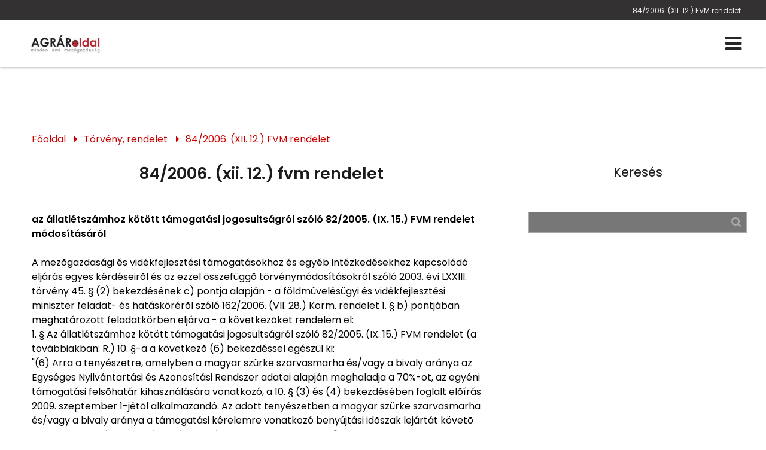

--- FILE ---
content_type: text/html; charset=utf-8
request_url: https://www.agraroldal.hu/84-2006-fvm-rendelet-rendelet.html
body_size: 34622
content:
<!DOCTYPE HTML>
<html lang="hu">	
<head>
<base href="/">
<title>84/2006. (XII. 12.) FVM rendelet: az állatlétszámhoz kötött támogatási jogosultságról szóló 82/2005. (IX. 15.) FVM rendelet módo</title>
<meta charset="utf-8">
<meta name="description" content="az állatlétszámhoz kötött támogatási jogosultságról szóló 82/2005. (IX. 15.) FVM rendelet módosításáról">
<meta name="viewport" content="width=device-width, initial-scale=1.0">
<meta name="robots" content="all">
<meta name="author" content="mprof">
<meta name="Revisit-After" content="1 Days"><meta name="rating" content="general">
<meta name="DC.title" content="84/2006. (XII. 12.) FVM rendelet: az állatlétszámhoz kötött támogatási jogosultságról szóló 82/2005. (IX. 15.) FVM rendelet módo">
<meta name="DC.description" content="az állatlétszámhoz kötött támogatási jogosultságról szóló 82/2005. (IX. 15.) FVM rendelet módosításáról">
<meta name="DC.publisher" content="mprof">
<meta name="DC.image" content="">
<meta name="DC.type" content="website">
<meta name="DC.language" content="hu">

<meta property="og:url" content="https://www.agraroldal.hu/84-2006-fvm-rendelet-rendelet.html">
<meta property="og:title" content="84/2006. (XII. 12.) FVM rendelet: az állatlétszámhoz kötött támogatási jogosultságról szóló 82/2005. (IX. 15.) FVM rendelet módo">
<meta property="og:description" content="az állatlétszámhoz kötött támogatási jogosultságról szóló 82/2005. (IX. 15.) FVM rendelet módosításáról">
<meta property="og:url" content="https://www.agraroldal.hu/84-2006-fvm-rendelet-rendelet.html">
<meta property="og:image" content="">
<meta property="og:image:secure_url" content="">
<meta property="og:image:width" content="1200">
<meta property="og:image:height" content="627">
<meta property="og:image:alt" content="">
<meta property="og:image:type" content="image/jpeg">
<meta property="og:type" content="website">
<meta property="og:locale" content="hu">

<meta name="twitter:card" content="summary_large_image">
<meta name="twitter:site" content="84/2006. (XII. 12.) FVM rendelet: az állatlétszámhoz kötött támogatási jogosultságról szóló 82/2005. (IX. 15.) FVM rendelet módo">
<meta name="twitter:creator" content="mprof">
<meta name="twitter:title" content="84/2006. (XII. 12.) FVM rendelet: az állatlétszámhoz kötött támogatási jogosultságról szóló 82/2005. (IX. 15.) FVM rendelet módo">
<meta name="twitter:description" content="az állatlétszámhoz kötött támogatási jogosultságról szóló 82/2005. (IX. 15.) FVM rendelet módosításáról">
<meta name="twitter:image" content="">
<meta name="twitter:image:width" content="1200">
<meta name="twitter:image:height" content="627">

<meta name="msapplication-TileColor" content="#ffffff">
<meta name="theme-color" content="#ffffff">

<meta content="https://www.facebook.com/agraroldal.hu/" property="og:see_also">

	<meta name="google-adsense-account" content="ca-pub-9616433861632025">

<link rel="apple-touch-icon" sizes="180x180" href="/apple-touch-icon.png">
<link rel="icon" type="image/png" sizes="32x32" href="/favicon-32x32.png">
<link rel="icon" type="image/png" sizes="16x16" href="/favicon-16x16.png">
<link rel="mask-icon" href="/safari-pinned-tab.svg" color="#5bbad5">



<link rel="preload" href="font/fontello.ttf?4252119" as="font" crossorigin>
<link rel="preload" href="font/Poppins/Poppins-Regular.ttf" as="font" crossorigin>
<link rel="preload" href="font/Poppins/Poppins-Medium.ttf" as="font" crossorigin>
<link rel="preload" href="font/Poppins/Poppins-SemiBold.ttf" as="font" crossorigin>
<link rel="preload" href="font/AlbertSans/AlbertSans-Regular.ttf" as="font" crossorigin>
<link rel="preload" href="font/AlbertSans/AlbertSans-Medium.ttf" as="font" crossorigin>
<link rel="preload" href="font/AlbertSans/AlbertSans-SemiBold.ttf" as="font" crossorigin>
<link rel="preload" href="font/AlbertSans/AlbertSans-Light.ttf" as="font" crossorigin>
<link rel="preload" href="js/module-jquery.js?v=1.20" as="script">
<link rel="preload" href="js/functions.js?v=1.20" as="script">


		
	<style>
@font-face{font-family:"fontello";src:url("font/fontello.ttf?4252119") format("truetype");font-weight:normal;font-style:normal;font-display:swap}[class^="icon-"]:before,[class*=" icon-"]:before{font-family:"fontello";font-style:normal;font-weight:normal;speak:never;display:inline-block;text-decoration:inherit;width:1em;margin-right:0.2em;text-align:center;font-variant:normal;text-transform:none;line-height:1em;margin-left:0.2em;-webkit-font-smoothing:antialiased;-moz-osx-font-smoothing:grayscale}.icon-user:before{content:""}.icon-key:before{content:""}.icon-mail:before{content:""}.icon-pencil:before{content:""}.icon-phone:before{content:""}.icon-attention:before{content:""}.icon-bell:before{content:""}.icon-search:before{content:""}.icon-cog:before{content:""}.icon-wrench:before{content:""}.icon-help:before{content:""}.icon-users:before{content:""}.icon-doc2:before{content:""}.icon-redirects:before{content:""}.icon-globe:before{content:""}.icon-logout:before{content:""}.icon-diagram:before{content:""}.icon-plus:before{content:""}.icon-list:before{content:""}.icon-cancel:before{content:""}.icon-down-open:before{content:""}.icon-right-open:before{content:""}.icon-left-open:before{content:""}.icon-up-open:before{content:""}.icon-floppy:before{content:""}.icon-arrows-cw:before{content:""}.icon-lock:before{content:""}.icon-unlock:before{content:""}.icon-eye:before{content:""}.icon-ok:before{content:""}.icon-down-dir:before{content:""}.icon-left-dir:before{content:""}.icon-right-dir:before{content:""}.icon-up-dir:before{content:""}.icon-eye-off:before{content:""}.icon-window:before{content:""}.icon-plus-circled:before{content:""}.icon-heart:before{content:""}.icon-basket:before{content:""}.icon-store:before{content:""}.icon-left-open-big:before{content:""}.icon-right-open-big:before{content:""}.icon-camera:before{content:""}.icon-star:before{content:""}.icon-star-half:before{content:""}.icon-location:before{content:""}.icon-briefcase:before{content:""}.icon-book:before{content:""}.icon-loader:before{content:""}.icon-wallet:before{content:""}.icon-tiktok:before{content:""}.icon-quote:before{content:""}.icon-menu-1:before{content:""}.icon-ok-1:before{content:""}.icon-calendar:before{content:""}.icon-star-empty:before{content:""}.icon-picture:before{content:""}.icon-down-open-big:before{content:""}.icon-up-open-big:before{content:""}.icon-twitter:before{content:""}.icon-copy:before{content:""}.icon-menu:before{content:""}.icon-pinterest-squared:before{content:""}.icon-sort-down:before{content:""}.icon-sort-up:before{content:""}.icon-linkedin:before{content:""}.icon-food:before{content:""}.icon-doc:before{content:""}.icon-angle-double-left:before{content:""}.icon-angle-double-right:before{content:""}.icon-angle-double-up:before{content:""}.icon-angle-double-down:before{content:""}.icon-laptop:before{content:""}.icon-tablet:before{content:""}.icon-mobile:before{content:""}.icon-folder:before{content:""}.icon-folder-open:before{content:""}.icon-star-half-alt:before{content:""}.icon-shield:before{content:""}.icon-youtube:before{content:""}.icon-instagram:before{content:""}.icon-tumblr:before{content:""}.icon-bot:before{content:""}.icon-box:before{content:""}.icon-wheelchair:before{content:""}.icon-language:before{content:""}.icon-sliders:before{content:""}.icon-slideshare:before{content:""}.icon-trash:before{content:""}.icon-pinterest:before{content:""}.icon-tripadvisor:before{content:""}.icon-facebook:before{content:""}.icon-twitter-rect:before{content:""}.icon-chat:before{content:""}@font-face{font-family:"Poppins";src:url(font/Poppins/Poppins-Regular.ttf);font-weight:400;font-style:normal;font-display:swap}@font-face{font-family:"Poppins";src:url(font/Poppins/Poppins-Medium.ttf);font-weight:500;font-style:normal;font-display:swap}@font-face{font-family:"Poppins";src:url(font/Poppins/Poppins-SemiBold.ttf);font-weight:600;font-style:normal;font-display:swap}@font-face{font-family:"AlbertSans";src:url(font/AlbertSans/AlbertSans-Regular.ttf);font-weight:400;font-style:normal;font-display:swap}@font-face{font-family:"AlbertSans";src:url(font/AlbertSans/AlbertSans-Medium.ttf);font-weight:500;font-style:normal;font-display:swap}@font-face{font-family:"AlbertSans";src:url(font/AlbertSans/AlbertSans-SemiBold.ttf);font-weight:600;font-style:normal;font-display:swap}@font-face{font-family:"AlbertSans";src:url(font/AlbertSans/AlbertSans-Light.ttf);font-weight:300;font-style:normal;font-display:swap}*{margin:0;padding:0;line-height:150%}*,:before,:after{box-sizing:border-box}input:-webkit-autofill,input:-webkit-autofill:hover,input:-webkit-autofill:focus,input:-webkit-autofill:active{transition:all 5000s ease-in-out 0s}*:active{outline:none}body,.body{margin:0;padding:0;font-family:Poppins, sans-serif;background:#FFF;color:#1c1c1c;font-weight:normal;font-style:normal;text-decoration:none;font-size:12pt;line-height:150%;overflow-x:hidden;overflow-y:scroll;word-break:break-word}.header-line,.header-line h1,.header-line a{font-family:Poppins, sans-serif;color:#ededed;font-weight:normal;font-style:normal;text-decoration:none;font-size:9pt}.header-line{background:transparent}a:hover{cursor:pointer}h1{display:block;text-align:right;padding:7px 5% 5px;text-overflow:ellipsis;white-space:nowrap;overflow:hidden;font-weight:normal}h2{font-family:Poppins, sans-serif;color:#1c1c1c;font-weight:bold;font-style:normal;text-decoration:none;font-size:20pt;position:relative}h3{font-family:Poppins, sans-serif;color:#1c1c1c;font-weight:normal;font-style:normal;text-decoration:none;font-size:16pt;position:relative}h4,h5,h6{font-family:Poppins, sans-serif;color:#1c1c1c;font-weight:normal;font-style:italic;text-decoration:none;font-size:12pt;position:relative}.ck .button,button,.btn,.button{font-family:Poppins, sans-serif;color:#FFF;font-weight:normal;font-style:normal;text-decoration:none;border:1px solid #e90000;background:#b50000;border-radius:5px;font-size:12pt;transition:all 0.7s ease}.ck .button:hover,button:hover,.btn:hover,.button:hover{color:#FFF;font-weight:normal;font-style:normal;text-decoration:none;border:1px solid #b50000;background:#930000}a{color:#c90000;text-decoration:none}a:hover{color:#960000}.ck a{color:#b50000;font-weight:normal;font-style:normal;text-decoration:underline}.ck a:hover{color:#b50000;font-weight:normal;font-style:normal;text-decoration:underline}header nav,header nav a{font-family:Poppins, sans-serif;color:#272928;font-weight:normal;font-style:normal;text-decoration:none;font-size:10pt}.home header nav,.home header nav a{font-family:Poppins, sans-serif;color:#222;font-weight:normal;font-style:normal;text-decoration:none;font-size:10pt}.fxm header nav,.fxm header nav a{font-family:Poppins, sans-serif;color:#222;font-weight:normal;font-style:normal;text-decoration:none;font-size:10pt}.fxm.home header nav,.fxm.home header nav a{font-family:Poppins, sans-serif;color:#222;font-weight:normal;font-style:normal;text-decoration:none;font-size:12pt}footer{font-family:Poppins, sans-serif;color:#dedede;font-weight:normal;font-style:normal;text-decoration:none;font-size:11pt}form .form-group{background-color:#ebebeb55}form .form-group.form-checkbox{background:transparent}input,textarea,select{background-color:#ebebeb55;font-family:Poppins, sans-serif;color:#222;font-weight:normal;font-style:normal;text-decoration:none;font-size:12pt}.contact-form-02 input,.contact-form-02 select,.contact-form-02 textarea{color:#1c1c1c}.contact-form-block .form-checkbox{color:#222}form .form-group label.input-label{font-size:12pt}.sidebar h2{font-size:18pt}form.contact-form-block .form-group.form-checkbox{font-size:10pt}.sidebar input{background:#777;border:1px solid #AAA}.sidebar div.sidebar-form.contact-form{background:#5555;padding:25px 15px}.sidebar div.sidebar-form.contact-form h3{color:#FFF}.sidebar div.sidebar-form.contact-form form .form-group{background:#FFF;color:#333}.sidebar div.sidebar-form.contact-form form .form-group:not(.form-checkbox) label{color:#222}.sidebar div.sidebar-form.contact-form form .form-group.form-checkbox{background:transparent}.sidebar div.sidebar-form.contact-form select,.sidebar div.sidebar-form.contact-form textarea,.sidebar div.sidebar-form.contact-form input{background:#FFF}.sidebar div.sidebar-form.contact-form a,.sidebar div.sidebar-form.contact-form select,.sidebar div.sidebar-form.contact-form label{color:#FFF}.sidebar div.sidebar-form.contact-form .button{background:#999;color:#111;border:1px solid transparent;border-color:#234}.sidebar div.sidebar-form.contact-form .button:hover{background:#5294c4;color:#DDD;border:1px solid transparent;border-color:#5294c4}.contact-form-block .form-group.form-checkbox{font-size:12pt}div.sidebar-form.contact-form,.ck form.contact-form-block{background:transparent}div.sidebar-form.contact-form .button,.ck form.contact-form-block .button{margin-top:25px}section.blog .bxs .bx .article-content-container h2,footer h2{font-size:18pt}.article-content-container{color:#1c1c1c}.sidebar-form{padding:30px 25px 15px;margin:40px 0;box-shadow:0 0 7px rgba(0, 0, 0, 0.15)}.sidebar-form.contact-form .form-group input,.sidebar-form.contact-form .form-group textarea{color:#333}section{position:relative}.grid{display:grid;grid-template-columns:100%}.grid.g2{grid-template-columns:1fr 1fr}.grid.g3{grid-template-columns:1fr 1fr 1fr}.container,.cnt{padding:0 5%;max-width:1280px;margin:0 auto}@media (min-width:1450px){.container,.cnt{max-width:1280px}}@media (min-width:1600px){.container,.cnt{max-width:1280px}}@media (max-width:1360px){.container,.cnt{max-width:95%;width:95%}}@media (max-width:480px){.container,.cnt{max-width:90%;width:90%}}.relative{position:relative}.img-responsive{max-width:100%;height:auto}.text-left{text-align:left}.text-center{text-align:center}.text-right{text-align:right}.mt-5{margin-top:5px}.mt-10{margin-top:10px}.mt-20{margin-top:20px}.mt-40{margin-top:40px}.color-fail{color:#900}.color-success{color:#090}.color-dark{color:#000}.middle{vertical-align:middle}.bold{font-weight:bold}.pointer,.pointer:before,.link,.link:before{cursor:pointer}.hidden{display:none}header.menu-type-1{box-shadow:0 0 5px rgba(0, 0, 0, 0.4);border:none}.button{display:inline-block;text-align:center;vertical-align:middle;user-select:none;margin:0 auto;padding:12px 25px;height:auto;transition:all 0.5s ease}.button.rounded{border-radius:20px}.button:hover{cursor:pointer}.button:active{transform:translate3d(1px, 1px, 0)}.btn{padding:15px 30px;display:inline-block;transition:all 0.5s ease}.amain .btn{padding:0}.fixedbottom{position:fixed;right:5px;bottom:5px;z-index:1}.button.fixedbottom{animation-duration:3s;animation-fill-mode:both;animation-iteration-count:infinite;animation-name:bounce;transform-origin:center bottom;padding:15px 30px;border-top-left-radius:25px}@media (max-width:991px){.fixedbottom .button{margin-top:5px}}.form-control{display:inline-block;padding:5px;border-radius:5px;transition:border-color ease-in-out 0.15s, box-shadow ease-in-out 0.15s}.form-control.w100{width:100%}.form-control[readonly]{cursor:no-drop}.form-control-button{display:inline-block;padding:5px;border:none;cursor:pointer}.mycheckbox,.myradio{display:block;width:0;height:0;opacity:0;margin-bottom:-10px}.mycheckbox+label,.myradio+label{cursor:pointer}.mycheckbox+label .outer,.myradio+label .outer{display:inline-block;width:20px;height:20px;border:1px solid #7a7a7a;background:#FFF;vertical-align:middle;margin-right:10px;margin-top:-2px;margin-bottom:10px;float:left}.myradio+label .outer{padding:1px;border-radius:50%}.mycheckbox:checked+label .outer:before{content:"";display:block;width:25px;height:25px;background:center center no-repeat url([data-uri]);margin-left:0;margin-top:-7px}.mycheckbox[disabled]+label span,.mycheckbox[readonly]+label span,.mycheckbox[data-readonly]+label span{opacity:0.3;cursor:default}.myradio:checked+label .outer span{background:#1a5973;border-radius:8px;display:block;height:16px;margin:0;width:16px}.mycheckbox+label{display:inline-block}.mycheckbox:required:focus:invalid+label .outer,.myradio:required:focus:invalid+label .outer{border:solid 1px red;box-shadow:0 0 5px red}.cke_editable,.ck{margin-bottom:10px}.cke_editable h2,.ck h2{margin:14px 0 45px 0}.cke_editable h3,.ck h3{margin-top:10px;margin-bottom:15px}.cke_editable img,.ck img{max-width:100%;height:auto;margin:15px 0}.cke_editable img.img-center,.ck img.img-center{display:block;margin:0 auto}.cke_editable img.img-left,.ck img.img-left{float:left;padding:0 15px 15px 0;float:right;padding:15px 0 0 15px}.cke_editable br,.ck br{display:inline}.cke_editable .responsivetable,.ck .responsivetable{max-width:100%}.cke_editable a,.ck a{text-decoration:underline}.cke_editable ul,.ck ul{padding-left:20px}.cke_editable .togglebox{position:relative;padding:10px;background:#f0f0f0;margin-bottom:10px}.cke_editable .togglebox::before{font-family:"Fontello";content:"";position:absolute;right:20px;top:20px;font-size:24px}@media (max-width:991px){.cke_editable .responsivetable tr,.ck .responsivetable td{display:block}}header{width:100%;position:absolute;top:0;z-index:1000000;background-color:transparent;box-shadow:1px 1px 5px rgba(0, 0, 0, 0.15);border-bottom:1px solid transparent;border-bottom-color:#979494;transition:all 0.75s ease}header.home{background:transparent}header.home-menu{box-shadow:none}header .container,header .cnt{padding:0}header h1{padding-right:0;max-width:35%;padding-left:0}@media (max-width:1100px){header h1{max-width:75%}}@media (max-width:576px){header h1{max-width:70%;white-space:nowrap;text-align:center;padding:5px 0;overflow:hidden;text-overflow:ellipsis;display:block;text-align:right;width:100%}}header .cnt{display:flex;grid-template-columns:250px auto;grid-column-gap:15px;align-items:center;justify-content:space-between;padding-top:15px;padding-bottom:15px;transition:all 0.75s ease;max-width:1280px;margin:0 auto;margin:0 auto}@media (min-width:1450px){header .cnt{max-width:1280px}}@media (min-width:1600px){header .cnt{max-width:1280px}}@media (max-width:1360px){header .cnt{max-width:95%;width:95%}}@media (max-width:480px){header .cnt{max-width:90%;width:90%}}@media (max-width:576px){header .cnt{flex-direction:column;display:flex}}header .cnt.full-line-menu{display:block}header .cnt.full-line-menu .logo{max-width:200px;max-height:80px;width:auto}@media (max-width:992px){header .cnt.full-line-menu .logo{max-height:60px}}@media (max-width:480px){header .cnt.full-line-menu .logo{max-height:55px}}header .cnt.cnt-headline{padding-top:5px;padding-bottom:10px;justify-content:space-between}@media (max-width:1100px){header .cnt.cnt-headline{flex-wrap:wrap}}@media (max-width:576px){header .cnt.cnt-headline{flex-direction:row;max-width:100%;width:100%}}a.desktop-logo{width:150px}@media (max-width:1280px){a.desktop-logo{display:none}header nav.mm{width:100%}}header .logo{display:block;max-width:100%;height:auto}@media (max-width:1280px){header .logo{width:150px}}header .logo:hover{cursor:pointer}header nav{text-align:right;word-break:initial}header nav.m ul{list-style:none;margin:0;padding:0}header .full-line-menu nav.m ul{display:flex;align-items:center;justify-content:center}@media (max-width:1280px){header .full-line-menu nav.m ul{flex-direction:column}}header nav.m ul li{display:inline-block;position:relative}@media (max-width:1280px){header nav.m ul li{margin-bottom:10px}}header nav.m ul li a{display:block;text-decoration:none;padding:15px 9px;transition:all 1s ease;text-align:center}@media (max-width:1280px){header nav.m ul li a{padding:10px}}@media (max-width:992px){header nav.m ul li a{padding:7px}}header nav.m ul li a{background:linear-gradient(to right, transparent, transparent), linear-gradient(to bottom, #c90000, transparent, #c90000);background-size:100% 3px, 0 3px;background-position:100% 90%, 0 90%;background-repeat:no-repeat;transition:background-size 400ms}header nav.m ul li a:hover{background-size:0 3px, 100% 3px}header nav.m ul li a.highlight{background:#333132;cursor:pointer;border-radius:5px;color:#c90000;border:1px solid transparent;border-color:#c90000;padding:3px 9px;transition:all 0.75s ease}header nav.m ul li a.highlight:hover{background:#333132;border-radius:20px;color:#c90000;border-color:#c90000}header nav.m ul li.more>a{position:relative}header nav.m ul li.more>a span.submenu-arrow-place{width:75px;height:100%;position:absolute;right:0;top:0;z-index:10010}header nav.m ul li.more.p>a{padding-right:25px}header nav.m ul li.more>a:after{font-family:fontello;position:absolute;margin-top:-11px;top:50%}header nav.m ul li.more.p>a:after{content:"";right:8px}header nav.m ul li.more.s>a:after{content:"";left:7px}header nav.m ul li.more .sub{display:none;position:absolute;background-color:#333132;flex-direction:column;width:240px;text-align:left;box-shadow:0 1px 2px 1px rgba(0, 0, 0, 0.1);z-index:99}header nav.m ul li.more .sub li{display:block}header nav.m ul li.more .sub li a{display:block;position:relative;padding:15px 20px;z-index:1;background:transparent;transition:all 0.75s ease}header nav.m ul li.more .sub li a:hover{background:rgba(0, 0, 0, 0.25);padding-left:15px}header nav.m ul li.more.p .sub{top:100%}header nav.m ul li.more.p .sub:before{content:"";background:transparent;position:absolute;left:-20px;top:-10px;bottom:-20px;right:-20px;z-index:-1}header nav.m ul li.more.s .sub{left:-100%;top:0}header nav.m ul li:hover>.sub,header nav.m ul li .sub.expanded{display:block}header nav.mm{display:none}header nav.m .mobile-nav-close{font-size:28px;position:absolute;top:10px;right:10px;cursor:pointer;display:none}@media (max-width:1280px){header nav.m .mobile-nav-close{display:block;color:#FFF}}body.fxm header{position:fixed;top:0;z-index:9999999;left:0;right:0;background:#333132}body.fxm header.home{background:#333132}header nav a.icon-menu,.home header nav a.icon-menu,.fxm.home header nav a.icon-menu{font-size:24pt}@media (min-width:1400px){header nav.m ul li.more.p .sub{margin-top:10px}header nav.m ul li.more.p>.sub:after{bottom:100%;left:25px;border:solid transparent;content:"";height:0;width:0;position:absolute;pointer-events:none;border-color:rgba(0, 150, 214, 0);border-bottom-color:#333132;border-width:7px}}@media (max-width:1280px){header .cnt{grid-template-columns:130px auto}header .logo{object-fit:cover;object-position:left}header nav.m{display:block;position:fixed;z-index:999;background-color:#333132;width:320px;height:100%;top:0;left:-100%;box-sizing:border-box;border-right:solid 1px transparent;border-color:transparent;opacity:0;text-align:left;transition:opacity 300ms, left 300ms}body.opm header nav.m{left:0;opacity:1;transition:opacity 300ms, left 300ms;padding-top:50px}header nav.m ul li{display:block}header.home nav.m ul li a,header.home-menu nav.m ul li a,header nav.m ul li a{margin:0;color:#FFF}header nav.m ul li.more .sub{box-shadow:none;width:100%}header nav.m ul li.more .sub a{padding:15px 10px 15px 40px}header nav.mm{display:flex;justify-content:space-between;align-items:center}}@media (max-width:480px){header .cnt{grid-template-columns:130px auto}}.header-line{background:#333132;width:100%}.header-line .container{display:flex;max-width:1280px;margin:0 auto;margin:0 auto;align-items:center}@media (min-width:1450px){.header-line .container{max-width:1280px}}@media (min-width:1600px){.header-line .container{max-width:1280px}}@media (max-width:1360px){.header-line .container{max-width:95%;width:95%}}@media (max-width:480px){.header-line .container{max-width:90%;width:90%}}.header-line .container .row{flex-basis:50%}.header-line .cnt div{display:flex}.header-line .cnt div.languages{position:static}.header-line .cnt div.languages a{margin:0 5px}.header-line .cnt div.header-contacts{min-width:100px}@media (max-width:1100px){.header-line .cnt div.header-contacts{flex-basis:100%}}.header-line .cnt div.header-contacts span.address{position:relative;display:block;width:100%}@media (max-width:576px){.header-line .cnt div{display:none}.header-line .cnt div.languages{display:flex;position:relative;top:auto;width:60px}}header.home.has-slider{position:absolute;width:100%;transition:all 0.5s ease}body.fxm header,body.fxm header.home.has-slider{position:fixed}body.fxm header .cnt,body.fxm header.home.has-slider .cnt{padding:0 0 5px}body header .cnt.full-line-menu .logo{transition:all 1s ease}body.fxm header nav.m ul li a{padding-top:5px;padding-bottom:5px}body.fxm header .cnt.full-line-menu .logo{max-height:45px}.header-contacts .contacts{display:inline-block;margin-left:15px}header .full-line-menu .menu-container{display:flex;justify-content:center}@media (max-width:1280px){header .full-line-menu .menu-container{flex-direction:column}}header .full-line-menu .menu-container ul.menu-list{width:calc((100% - 200px) / 2)}@media (max-width:1280px){header .full-line-menu .menu-container ul.menu-list{width:100%;order:20}}header .full-line-menu .menu-container ul.menu-list-right{justify-content:left}header .full-line-menu .menu-container ul.menu-list-left{justify-content:right}header .full-line-menu .menu-container .menu-logo{width:200px;display:flex;text-align:center;justify-content:center}@media (max-width:1280px){header .full-line-menu .menu-container .menu-logo{order:10;width:100%;margin:5px 0 20px}}.popup{position:fixed;top:0;right:0;bottom:0;left:0;z-index:999999999;display:none;overflow:hidden;outline:0}.popup.show{display:block}.popup:before{content:"";position:absolute;left:0;top:0;bottom:0;right:0;background:rgba(0, 0, 0, 0.6)}.popup-dialog{position:relative;width:600px;max-width:100%;margin:10px auto;z-index:999}@media (max-width:600px){.popup-dialog{margin:0;width:100%}}.popup-dialog.popup-lg{width:1366px}.popup-dialog.popup-xlg{width:1780px}.popup-content{position:relative;background:#FFF;overflow:hidden;box-shadow:0px 0px 5px #000}.popup-header{position:relative;text-transform:uppercase;background:#DDD;padding:20px}.popup-header .close{position:absolute;right:10px;top:10px;font-size:40px}.popup-header .close:hover:before{cursor:pointer;color:#058acb}.popup-header:before{font-family:fontello;content:"";margin-right:10px}.popup-body{position:relative;padding:15px;font-size:18px}@media (max-width:1500px){.popup-body{font-size:16px}}@media (max-width:991px){.popup-body{font-size:15px}}.popup-footer{padding:15px;text-align:right}@media (max-width:991px){.popup button{padding:10px;white-space:nowrap}}@media (min-width:991px){.popup-dialog{margin:45px auto}.popup-sm{width:300px}.popup-footer button{margin-left:5px}}.popup-dialog .collapsebox{position:relative}@media (max-width:568px){.popup-dialog .collapsebox{font-size:14px;width:100%}}.popup-dialog .collapsebox .card .card-header a{width:100%;background:transparent;color:#424242}.popup-dialog .collapsebox .card .card-header a:hover{color:#202020}.popup-dialog .collapsebox [data-toggle="collapse"] .icon{display:none}.popup-container{position:absolute;top:0;z-index:1000000000;margin:0 auto;width:100%;text-align:center}@media (max-width:992px){.popup-container{top:25px}}.popup-container .popup-dialog{display:inline-block;width:auto;max-width:100%}.popup-container .popup-dialog .close{position:absolute;font-size:26px;top:0;right:0;color:#999;cursor:pointer;z-index:10}.popup-container .popup-dialog .popup-content{background:#FFF;display:inline-block;border-radius:5px;padding-top:10px;overflow:hidden}@media (max-width:992px){.popup-container .popup-dialog .popup-content{max-width:80%}}.popup-container .popup-dialog .popup-content img{max-width:100%;height:auto}@media (max-width:992px){.popup-container .popup-dialog table{width:auto;max-width:100%}.popup-container .popup-dialog table tr{display:flex;max-width:100%;flex-direction:column}.popup-container .popup-dialog table tr td{width:auto}}@media (max-width:480px){.popup-container .popup-dialog table td{font-size:80%}}.popup.layer .popup-dialog{width:992px}.popup.layer .popup-content{background:transparent;border-radius:10px;box-shadow:none}.popup.layer .popup-content .popup-body img{display:block;max-width:100%;height:auto;max-height:500px}.popup.layer .popup-dialog .close{position:absolute;font-size:26px;right:0;color:#FFF}.popup-sliding-container{position:fixed;right:-100%;z-index:10000000;top:15vh;max-height:80vh;height:auto;width:600px;max-width:90%;transition:right 3s ease}.popup-sliding-container.slided{right:0}.popup-sliding-container .popup-content{background:transparent;box-shadow:1px 1px 5px rgba(0, 0, 0, 0.5);overflow:visible}.popup-sliding-container .popup-content .close{position:absolute;font-size:26px;left:-35px;color:#FFF;cursor:pointer;z-index:10;background:rgba(0, 0, 0, 0.5);border-top-left-radius:10px;border-bottom-left-radius:10px}.popup-sliding-container .popup-body{padding:0}.popup-sliding-container img{max-height:100%;width:100%;height:auto;display:block}.cookiebar{background:#f7f5f5;border-top:1px solid #DDD;position:fixed;bottom:0;left:0;width:100%;padding:10px 0 25px 0;color:#222;z-index:999}@media (max-width:991px){.cookiebar button{margin-top:15px}}.popup.cookies{z-index:20000000}.popup.cookies .popup-dialog{max-width:540px;padding:10px;margin-top:10vh;background:#FFF;border-radius:15px}.popup.cookies .popup-content{background:#FFF;color:#000;border-radius:10px;box-shadow:none;max-height:90vh;overflow-y:auto}.popup.cookies .popup-content .popup-body{font-size:20px}@media (max-width:1500px){.popup.cookies .popup-content .popup-body{font-size:18px}}@media (max-width:991px){.popup.cookies .popup-content .popup-body{font-size:16px}}.popup.cookies .popup-content .popup-body .scroll{height:40vh;overflow-y:auto;overflow-x:hidden;padding-right:10px}.popup.cookies .popup-content ul{list-style-type:none}.popup.cookies .popup-content a.link{text-decoration:underline}.popup.cookies .popup-content i{margin-top:5px;display:block}.popup.cookies .popup-header:before{display:none;content:""}.popup.cookies button{display:block;width:45%;margin-top:5px;white-space:normal}.cookie-settings{display:none}.cookie-settings.show{display:block;height:auto;border-radius:25px;position:fixed;top:10vh;left:50%;width:540px;overflow:hidden;margin-left:-270px;z-index:21000000;background:#FFF;color:#000;padding:25px}@media (max-width:576px){.cookie-settings.show{width:90%;margin-left:5%;left:0;padding:25px 10px}}.cookie-settings .form-switch-control{display:none}.cookie-settings .form-switch-control+label .outer{position:relative;width:57px;height:25px;margin-right:5px;border:1px solid #dadada;-moz-border-radius:15px;-webkit-border-radius:15px;border-radius:15px;background:#fff;-moz-box-shadow:inset 1px 1px 1px rgba(0, 0, 0, 0.1);-webkit-box-shadow:inset 1px 1px 1px rgba(0, 0, 0, 0.1);box-shadow:inset 1px 1px 1px rgba(0, 0, 0, 0.1);vertical-align:middle;display:inline-block;overflow:hidden;float:right;margin:0 0 0 10px}.cookie-settings .form-switch-control+label .outer:hover{cursor:pointer}.cookie-settings .form-switch-control+label .outer .circle{position:absolute;left:2px;top:2px;width:20px;height:20px;background:#ccc;-moz-border-radius:50%;-webkit-border-radius:50%;border-radius:50%;-webkit-transition:left 0.3s linear;-ms-transition:left 0.3s linear;transition:left 0.3s linear}.cookie-settings .form-switch-control+label .text{vertical-align:middle}.cookie-settings .form-switch-control+label .text.y{display:none}.cookie-settings .form-switch-control+label .text.n{display:inline}.cookie-settings .form-switch-control:checked+label .text.y{display:inline}.cookie-settings .form-switch-control:checked+label .text.n{display:none}.cookie-settings .form-switch-control:checked+label .outer{background:#c59d5f}.cookie-settings .form-switch-control:checked+label .outer .circle{background:#23abb0;left:32px;-webkit-transition:left 0.3s linear;-ms-transition:left 0.3s linear;transition:left 0.3s linear}.cookie-settings .form-switch-control:disabled+label{opacity:0.1}.bar.cookies{position:fixed;bottom:0;left:0;right:0;width:100%;padding:15px;background:#0d1514;z-index:1000001;border-top:2px solid #e0daaa}@media (max-width:768px){.bar.cookies{padding:15px 0}}.bar.cookies .cnt{display:flex;grid-gap:10px;align-items:center;justify-content:space-between}@media (max-width:768px){.bar.cookies .cnt{flex-direction:column;text-align:center}}.cookie-buttons{display:flex;grid-gap:15px}@media (max-width:992px){.cookie-buttons .button{font-size:14px;padding:12px 10px}}@media (max-width:480px){.cookie-buttons .button{padding:10px 5px;width:45%}}@media (max-width:992px){.cookie-short-content{width:40%}}@media (max-width:768px){.cookie-short-content{width:100%}.cookie-settings .cookie-description{font-size:14px}}.cookie-settings .card-header{display:flex;align-items:center;justify-content:space-between;background:#f2f2f2;padding:5px 10px;margin:5px 0 0 0;font-weight:bold;font-size:14px}.cookie-options{padding-bottom:80px;border-top:1px solid #ccc;padding-top:10px}.cookie-options .card-header a{width:50%;color:#060606}.btn-cookie-accept{width:auto;margin:15px 0 30px 0;float:right;padding:10px 20px;font-size:16px;cursor:pointer;border:3px solid transparent;border-color:#c59d5f;background:#c59d5f;cursor:pointer;color:#FFF;border-radius:10px;transition:opacity 0.75s ease}.btn-cookie-accept:hover{opacity:0.6;border:3px solid transparent;border-color:#a37b3d;background:#a37b3d;color:#FFF}.cookie-settings-bg{display:none;background:rgba(0, 0, 0, 0.6);position:fixed;top:0;left:0;width:100%;height:100%;z-index:20000001}.cookie-settings-bg.show{display:block}.cookie-description-container{margin:0 0 20px;font-weight:normal}.cookie-settings .cookie-description{height:5.4em;overflow:hidden}.cookie-settings .cookie-description.show{height:auto;font-weight:normal}span.cookie-description-more{cursor:pointer}span.cookie-description-more.hide{display:none}.cookie-description{margin-bottom:10px;font-size:16px}.cookie-description p{font-size:14px}.card-header div label{display:flex;align-items:center;flex-direction:row-reverse}.card-header div{text-align:right}.cookie-settings h3{text-align:center;margin:0 0 35px;font-size:26px;width:100%}.cookiebar-bg{background:rgba(0, 0, 0, 0.7);width:100%;height:100%;top:0;left:0;position:fixed;z-index:1990}.cookiebar{bottom:auto;z-index:1999;top:10vh;max-height:80vh;padding:0;border:1px solid #FFF;background:#FFF;width:540px;left:50%;margin-left:-295px;border-radius:30px}.cookiebar .container{padding:70px 35px}.cookie-description{overflow-y:auto}.cookie-description,.cookie-description li,.cookie-description p,.cookie-description *{text-align:left;color:#060606;font-size:14px}.cookie-description p{margin:10px 0}.cookie-description li{color:#474747}.cookie-description ul{padding-left:30px}.cookie-options .card{width:100%;border:none;padding:0;font-size:16px;font-family:Arial, sans-serif;line-height:30px}.cookiebar .text-center{text-align:center;font-size:12px}.cookie-button-line{width:100%;margin:25px 0 0 0;border-top:1px solid #e8e8e8;padding-top:30px}.cookie-button-line button.button{font-size:16px;width:auto;display:inline-block;padding:10px 20px;margin:0 10px;background:#23abb0;border:3px solid #23abb0;color:#FFF;cursor:pointer;font-weight:bold;letter-spacing:1px;border-radius:10px;transition:opacity 0.5s ease}.cookie-button-line button.button:after{border:none}.cookie-button-line button.button:hover{opacity:0.6}button.button.secondary.btn-cookie-settings{background:transparent}.cookies-box button.button.secondary.btn-cookie-settings{border:3px solid transparent;border-color:#a37b3d;color:#a37b3d}.cookies-box button.button.secondary.btn-cookie-settings:after{border:solid 3px transparent;border-color:#fff7}.cookie-settings-container{overflow:auto;max-height:65vh}.cookies .collapsebox .card .card-body{font-size:14px}@media (min-width:1600px){.cookie-settings.show,.popup.cookies .popup-content .popup-body .scroll{height:auto}.popup.cookies .popup-content .popup-body .scroll{max-height:45vh}.popup.cookies .popup-content{max-height:80vh}}@media (min-width:992px){.cookiebar{border:1px solid #FFF}.cookiebar .container{padding:30px 15px}}@media (max-width:991px){.cookiebar{max-height:80vh}.cookiebar .container{padding:30px 25px}}@media (max-width:768px){.cookiebar{max-height:90vh}div.cookies .popup-header{padding:15px 20px 0;font-size:18px}.popup.cookies .popup-dialog{margin-top:5vh}}@media (max-width:650px){.cookiebar{width:80%;left:10%;margin-left:0}.cookie-button-line button.button{font-size:12px;padding:10px 10px}.cookie-button-line{padding-top:10px}.cookie-settings.show{max-height:80vh}.cookie-settings .card-header,.cookie-settings .cookie-description{font-size:13px}.popup.cookies .popup-dialog{width:96%;margin-left:2%}div.popup-header{padding:25px 10px 0;font-size:16px}.popup-footer{flex-direction:column}.popup.cookies button{width:100%}}@media (max-width:479px){.cookie-options{font-size:14px}.card-header label{font-size:12px}.cookiebar{left:5%;width:90%}.cookiebar .container{padding:20px 15px}.cookie-button-line button.button{margin:0 5px;letter-spacing:0;padding:10px 5px}}.cookies .collapsebox .card{background:transparent}.cookies .collapsebox [data-toggle="collapse"] .icon{right:15px;top:0;height:100%;display:flex;align-items:center}.cookies .collapsebox .card .card-header a{background-color:rgba(0, 0, 0, 0.05);padding:10px 50px 10px 10px;position:relative}.cookies .collapsebox .card .card-header a:before{display:none}.cookies .popup-header{background:transparent;color:inherit;padding:25px 20px 15px;font-size:24px;text-align:center}.popup-footer{display:flex;border-top:1px solid #DDD}.popup-footer button{border-radius:8px;background:#c59d5f;color:#FFF;transition:opacity 0.75s ease}.popup-footer button.accept:hover{border:1px solid transparent;border-color:#a37b3d;background:#a37b3d;color:#FFF}.popup-footer button:hover{opacity:0.6}.collapse{display:none;visibility:hidden}.collapse.in{display:block;visibility:visible}.collapsebox{margin:0 0 5px}.collapsebox .card{position:relative;display:flex;-webkit-box-orient:vertical;-webkit-box-direction:normal;-ms-flex-direction:column;flex-direction:column;min-width:0;word-wrap:break-word;background-color:#fcfcfc;background-clip:border-box}.collapsebox .card .card-header{padding:0;margin-bottom:0;border-bottom:1px solid #ccc}.collapsebox .card .card-header a{display:block;padding-right:50px;background-color:#ebebeb;color:#3e3e3e}.collapsebox .card .card-header a:hover{cursor:pointer}.collapsebox .card:last-child .card-header{border:none}.collapsebox .card .card-body{padding:10px;text-align:left;color:#3e3e3e}.collapsebox .card .card-body a:hover{text-decoration:underline}.collapsebox [data-toggle="collapse"] .icon{position:absolute;right:15px;top:10px;font-family:"Fontello";color:#0c0c0c}.collapsebox [data-toggle="collapse"] .icon:before{content:"";color:#0c0c0c}.collapsebox [data-toggle="collapse"].collapsed .icon:before{content:"";color:#0c0c0c}.pagination{list-style-type:none;display:block;text-align:center;margin:25px 0}.pagination li,.pagination li a{display:inline-block}.pagination li a{padding:10px 15px;background:#000;color:#FFF}.pagination li a:hover{background:#000;color:#FFF}.pagination li.active a{background:#000;color:#FFF}.pagination.dots li a{width:25px;height:25px;border-radius:50%;transform:scale(0.8)}.pagination.dots li.active a{transform:scale(1);background:transparent}.pagination li a.button{min-width:190px}@keyframes shake{10%,90%{transform:translate3d(-1px, 0, 0)}20%,80%{transform:translate3d(2px, 0, 0)}30%,50%,70%{transform:translate3d(-4px, 0, 0)}40%,60%{transform:translate3d(4px, 0, 0)}}@keyframes bounce{from,20%,53%,80%,to{animation-timing-function:cubic-bezier(0.215, 0.61, 0.355, 1);transform:translate3d(0, 0, 0)}40%,43%{animation-timing-function:cubic-bezier(0.755, 0.05, 0.855, 0.06);transform:translate3d(0, -30px, 0)}70%{animation-timing-function:cubic-bezier(0.755, 0.05, 0.855, 0.06);transform:translate3d(0, -15px, 0)}90%{transform:translate3d(0, -4px, 0)}}.animated{animation-duration:1s;animation-fill-mode:both}.animated.infinite{animation-iteration-count:infinite}.animated.delay{animation-duration:10s}.shake{animation-name:shake}.bounce{animation-name:bounce;transform-origin:center bottom}.image-line-01{width:100%;height:500px;position:relative;background-size:cover;background-position:right;background-attachment:fixed}.image-line-01 .cnt{display:flex;align-items:center;justify-content:center;width:100%;height:100%}.image-line-01 .col.col-title{text-align:center;padding:50px 0;color:inherit}.image-line-01 .col.col-title h3{color:inherit}.image-line-01 .btn{background:inherit;color:inherit;border-color:inherit}.image-line-01 .btn:hover{background:inherit;color:inherit;border-color:inherit}footer{position:relative;background-size:cover}footer{padding:80px 0 30px;background-color:#000}footer .cnt{margin:0 auto;padding:0}footer .bxs{display:grid;grid-template-columns:1fr 1fr 1fr 1fr;grid-column-gap:30px}footer .bxs .bx{position:relative}footer .logo{margin-bottom:25px;height:auto;width:130px}footer h2{margin-bottom:25px;color:#fff}footer h2:after{content:"";width:100px;background:#fff;height:2px;display:block;margin-top:10px}footer nav a{display:inline-block}footer .newsletter{margin-top:20px}footer .newsletter label{display:block;margin-top:15px}footer .newsletter input[type="email"]{padding:8px 10px;margin-top:5px;width:100%;cursor:text;border:solid 1px #1c9faf}footer .newsletter input[type="checkbox"]{margin-top:5px}footer .newsletter button{width:100%;background:#167b89;border:none;padding:15px 10px;letter-spacing:4px;margin-top:15px}footer .newsletter button:hover{cursor:pointer;background:#185670}footer aside{border-top:2px solid transparent;border-color:#fff;display:grid;grid-template-columns:1fr 1fr;margin-top:40px;padding:10px 0}footer .social{margin:40px 0 0}@media (min-width:991px){footer aside div:nth-child(2){text-align:right}}@media (max-width:1280px){footer .bxs{display:flex;flex-wrap:wrap}footer .bxs .bx{flex-basis:48%;margin-bottom:40px}}@media (max-width:991px){footer .bxs{grid-template-columns:1fr;grid-template-rows:unset;grid-row-gap:30px;justify-content:space-around}footer .bxs .bx:nth-child(1),footer .bxs .bx:nth-child(2),footer .bxs .bx:nth-child(3){padding:0;margin:0;border:none;grid-area:unset}footer .bxs .bx{flex-basis:45%}footer aside{grid-template-columns:1fr;grid-row-gap:15px;text-align:center}footer nav a{margin:0 0 15px;display:inline-block}}@media (max-width:576px){footer .bxs{flex-direction:column}}.article-container .news .ck div.definition-box,.definition-box{background:#FFF;padding:15px;border:1px solid transparent;border-color:#FFF;border-left:10px solid transparent;border-left-color:#FFF;box-shadow:1px 1px 3px rgba(0, 0, 0, 0.15);margin:10px 0}.article-container .news .ck div.definition-box,body .definition-box{color:#000}.article-container .news .ck div.definition-box h2,.article-container .news .ck div.definition-box h3,.article-container .news .ck div.definition-box h4,.article-container .news .ck div.definition-box h5,.article-container .news .ck div.definition-box h6,body .definition-box h2,body .definition-box h3,body .definition-box h4,body .definition-box h5,body .definition-box h6{margin:0 0 15px;font-weight:bold;text-transform:none;color:#000}.article-container .news .ck div.definition-box h2,body .definition-box h2{font-size:26px}.article-container .news .ck div.definition-box h3,body .definition-box h3{font-size:24px}.article-container .news .ck div.definition-box h4,body .definition-box h4{font-size:22px}.article-container .news .ck div.definition-box h5,body .definition-box h5{font-size:20px}.article-container .news .ck div.definition-box h6,body .definition-box h6{font-size:18px}.content-contact-01{background-color:transparent;position:relative;padding-top:50px}.content-contact-01 .container{padding:0 0 30px}.content-contact-01 .single .content .ck{padding:0 8% 0 0}@media (max-width:992px){.content-contact-01 .single .content .ck{padding:75px 0}}@media (max-width:576px){.content-contact-01 .single .content .ck{padding-left:0}}.content-contact-01 .single .content .sidebar{width:40%;flex-basis:40%}@media (max-width:992px){.content-contact-01 .single .content .sidebar{width:100%;flex-basis:100%}}.content-contact-01 .single h3{text-transform:none}.content-contact-01 .contact-form{box-shadow:0 0 10px rgba(0, 0, 0, 0.2)}.mobile-contact-line{display:none}@media (max-width:768px){.mobile-contact-line{position:fixed;display:block;z-index:100000;width:100%;height:auto;bottom:-100px;left:0;background:black;background:linear-gradient(180deg, rgba(0, 0, 0, 0) 0%, rgba(0, 0, 0, 0.7791491597) 49%, black 90%);text-align:center;transition:bottom 0.75s ease}.mobile-contact-line.active{bottom:0;background:#1c130a}}.mobile-contact-line .menu-items{display:flex;padding:10px 0}.mobile-contact-line .menu-items a{display:inline-block;flex-grow:1;color:#b67e26;border-right:1px solid transparent;border-color:#b67e2699}.mobile-contact-line .menu-items a:last-child{border-right:none}.mobile-contact-line .menu-items a:hover{color:#c59d5f}.mobile-contact-line .menu-items a span{display:block;font-size:13px}.mobile-contact-line .menu-items a span.icon{font-size:36px;color:#b67e26}.slider.slider-02{position:relative;margin:0 auto;min-width:100%}.slider.slider-02 .fwrapper{overflow:hidden}.slider.slider-02 .pcnt{position:relative;width:300%;transform:translateX(0%);transition:transform 0.7s ease-in-out}.slider.slider-02 .pcnt [data-num]{display:block;float:left;width:33.3333%;position:relative}.slider.slider-02 .prev,.slider.slider-02 .next{position:absolute;top:50%;display:block;transform:translate(0, -50%);font-size:42px;padding:20px 20px;cursor:pointer;opacity:0.2;z-index:10;background:black;color:#FFF;text-decoration:none;line-height:100%}.slider.slider-02 .prev{left:0}.slider.slider-02 .prev:before{content:"";font-family:fontello}.slider.slider-02 .next{right:0}.slider.slider-02 .next:before{content:"";font-family:fontello}.slider.slider-02 .prev:hover,.slider.slider-02 .next:hover{opacity:1;cursor:pointer}.slider.slider-02 .prev:hover:before,.slider.slider-02 .next:hover:before{cursor:pointer}.slider.slider-02 .slider-buttons .btn{background:#FFF;border:1px solid #3ec8ea;color:#FFF;margin-right:10px}.slider.slider-02 .slider-buttons .btn:hover{background:#36b2d1;color:#FFF}.slider.slider-02 .contact-form-block{color:inherit}.slider.slider-02 .contact-form-block h3{color:inherit}.slider.slider-02 .contact-form-block input,.slider.slider-02 .contact-form-block select,.slider.slider-02 .contact-form-block textarea{background:inherit;color:#223}.slider.slider-02 .contact-form-block .form-group label.input-label{color:#223}.slider.slider-02 .contact-form-block button{background:inherit;color:inherit;border-color:inherit}.slider.slider-02 .contact-form-block button:hover{background:inherit;color:inherit;border-color:inherit}.slider.slider-02 .slider-container{width:800px;position:absolute;top:150px;z-index:20;margin:0 auto;left:calc((100% - 1200px) / 2 + 30px);color:#FFF;display:flex}@media (max-width:1400px){.slider.slider-02 .slider-container{left:calc((100% - 1280px) / 2 + 30px)}}@media (max-width:1280px){.slider.slider-02 .slider-container{left:6%}}@media (max-width:992px){.slider.slider-02 .slider-container{width:90%;left:5%;top:200px}}@media (max-width:768px){.slider.slider-02 .slider-container{flex-direction:column}}@media (max-width:576px){.slider.slider-02 .slider-container{position:relative;margin:0}}.slider.slider-02 .slider-container .row{flex-basis:50%}.slider.slider-02 .slider-container .row.intro{flex-basis:80%;margin:100px 5% 0 0;color:#7d7d7d;line-height:150%;font-size:20px}@media (max-width:1280px){.slider.slider-02 .slider-container .row.intro{flex-basis:65%}}@media (max-width:992px){.slider.slider-02 .slider-container .row.intro{flex-basis:100%;margin-top:0}}@media (max-width:576px){.slider.slider-02 .slider-container .row.intro{padding-bottom:150px}}.slider.slider-02 .slider-container .row.intro h2{line-height:150%;color:#75b7e6;font-weight:bold;margin:0}.slider.slider-02 .slider-container .row.intro h2.slider-title{font-size:24px;margin:0;text-shadow:0 0 3px #fff, 1px 1px 3px #fff}.slider.slider-02 .slider-container .row.contact{flex-basis:34%}@media (max-width:768px){.slider.slider-02 .slider-container .row.contact{margin-top:40px}}.slider.slider-02 .slider-container .row h2{font-size:3em;font-weight:300;margin:0 0 25px}@media (min-width:1600px){.slider.slider-02 .slider-container .row h2{font-size:3.25em}}@media (max-width:1280px){.slider.slider-02 .slider-container .row h2{font-size:2.5em}}@media (max-width:992px){.slider.slider-02 .slider-container .row h2{font-size:2em}}@media (max-width:576px){.slider.slider-02 .slider-container .row h2{font-size:1.5em}}.slider.slider-02 .slider-container .row h2 mark{background:transparent;color:#f9fafc}.slider.slider-02 .slider-container .row p{color:#7d7d7d;margin:0 0 25px;line-height:175%;font-weight:300;max-width:700px}.slider.slider-02 .small-images-container{overflow:auto}.slider.slider-02 .small-images-container .small-images{display:flex}.slider.slider-02 .small-images-container .small-images .gallery-thumb-image{max-width:150px;height:80px;overflow:hidden;margin:15px 5px 8px 0;cursor:pointer}.slider.slider-02 .small-images-container .small-images .gallery-thumb-image.active{opacity:0.5}.slider.slider-02 .small-images-container .small-images .gallery-thumb-image:after{content:"";position:absolute;left:0;top:0;bottom:0;right:0;width:0;height:0;background:rgba(255, 255, 255, 0)}.slider.slider-02 .small-images-container::-webkit-scrollbar{height:10px}.slider.slider-02 .small-images-container::-webkit-scrollbar-track{-webkit-box-shadow:inset 0 0 6px rgba(0, 0, 0, 0.3)}.slider.slider-02 .small-images-container::-webkit-scrollbar-thumb{background-color:#FFF;outline:1px solid #FFF}.slider.slider-02.mainslider{margin-top:0}@media (max-width:576px){.slider.slider-02.mainslider .row.contact{margin-top:0}}.slider.slider-02.mainslider .slide{position:relative;height:900px}@media (min-width:1700px){.slider.slider-02.mainslider .slide{height:1020px}}@media (min-width:1500px){.slider.slider-02.mainslider .slide{height:1000px}}@media (max-width:1280px){.slider.slider-02.mainslider .slide{height:1000px}}@media (max-width:992px){.slider.slider-02.mainslider .slide{height:700px}}@media (max-width:768px){.slider.slider-02.mainslider .slide{height:600px}}@media (max-width:576px){.slider.slider-02.mainslider .slide{height:auto;padding-bottom:90px;margin-bottom:40px}}.slider.slider-02.mainslider .contact-form{background:rgba(255, 255, 255, 0.2);padding:30px 20px;font-weight:300;position:absolute;z-index:10;width:430px;right:calc((100% - 1280px) / 2);top:150px;border-radius:25px}@media (min-width:1450px){.slider.slider-02.mainslider .contact-form{right:calc((100% - 1200px) / 2)}}@media (max-width:1280px){.slider.slider-02.mainslider .contact-form{width:380px;right:2.5%}}@media (max-width:992px){.slider.slider-02.mainslider .contact-form{width:600px;position:relative;top:auto;bottom:-40px;left:50%;margin-left:-300px;right:auto}}@media (max-width:768px){.slider.slider-02.mainslider .contact-form{width:400px;bottom:0;margin:40px 0 20px;margin-left:-200px}}@media (max-width:576px){.slider.slider-02.mainslider .contact-form{width:90%;bottom:40px;margin:0 auto;padding:30px 15px;left:0;border-radius:0;position:relative}.slider.slider-02.mainslider .contact-form:after{content:"";position:absolute;top:0;left:0;width:100%;height:100%;z-index:-1}}.slider.slider-02.mainslider .contact-form .outer{float:left;margin:0 15px 0 0}.slider.slider-02.mainslider .contact-form i{margin-left:30px;display:block}.slider.slider-02.mainslider .contact-form .button{display:block;font-weight:normal}.slider.slider-02.mainslider .button-link{padding:12px 35px;font-weight:300;text-transform:uppercase;margin-top:20px;display:inline-block}.slider.slider-02.mainslider img:after{content:"";position:absolute;left:0;top:0;bottom:0;right:0;width:100%;height:100%}@media (max-width:576px){.slider.slider-02.mainslider .prev,.slider.slider-02.mainslider .next{padding:20px 10px;top:25%}}.contact-form{border-radius:15px}.contact-form h3{color:#222;margin:0 0 12px 0;font-size:20px;font-weight:bold}.contact-form-block{padding:0;border-radius:15px}.contact-form-block h3{margin:0 0 25px;color:#222}.contact-form-block .form-group{display:flex;border-bottom:1px solid transparent;margin-bottom:20px;align-items:center}.contact-form-block .form-group *{line-height:100%}.contact-form-block .form-group.form-textarea{flex-direction:column}.contact-form-block .form-group.form-textarea *{width:100%}.contact-form-block .form-group.form-textarea label{margin-top:8px}.contact-form-block .form-group.form-checkbox{display:block;margin-top:25px;margin-bottom:0;border-bottom:none;background:transparent;position:relative}.contact-form-block .form-group input,.contact-form-block .form-group textarea{border:none;flex-basis:100%;width:100%}.contact-form-block .form-group input:hover,.contact-form-block .form-group input:focus,.contact-form-block .form-group textarea:hover,.contact-form-block .form-group textarea:focus{border:none;box-shadow:none;outline:none}@media (max-width:480px){.contact-form-block .form-group input{flex-basis:100%;width:100%}.contact-form-block .form-group label.input-label{width:80px}}.contact-form-block .form-group .button{display:inherit}.contact-form-block .form-group{align-items:center;padding:0;border-radius:10px;position:relative}.contact-form-block .form-group.form-textarea label{position:absolute;left:15px}.contact-form-block .form-group label.input-label{position:absolute;left:15px;width:80px;color:#FFF}.contact-form-block .form-group input,.contact-form-block .form-group textarea{flex-basis:100%;width:100%;padding:12px 15px 12px 95px}.contact-form-block .button{margin-top:30px}.form-captchabox{position:relative}.form-captchabox:before{content:"";background:rgba(0, 0, 0, 0);width:100%;height:100%;position:absolute;top:-5px;left:0}.form-captchabox.captcha-active:before{display:none}.footer-box{position:relative}.fontsize10{font-size:10px}.fontsize11{font-size:11px}.fontsize12{font-size:12px}.fontsize13{font-size:13px}.fontsize14{font-size:14px}.fontsize15{font-size:15px}.fontsize16{font-size:16px}.fontsize18{font-size:18px}.fontsize20{font-size:20px}.fontsize21{font-size:21px}.fontsize22{font-size:22px}.fontsize24{font-size:24px}.fontsize26{font-size:26px}.fontsize28{font-size:28px}.fontsize30{font-size:30px}.fontsize32{font-size:32px}.fontsize34{font-size:34px}.fontsize36{font-size:36px}.fontsize38{font-size:38px}.fontsize40{font-size:40px}.fontsize42{font-size:42px}.fontsize44{font-size:44px}.fontsize48{font-size:48px}.fontsize50{font-size:50px}.fontsize52{font-size:52px}.fontsize54{font-size:54px}.fontsize56{font-size:56px}.fontsize58{font-size:58px}.fontsize60{font-size:60px}.fontsize62{font-size:62px}.fontsize64{font-size:64px}.fontsize68{font-size:68px}@media (max-width:992px){.fontsize16{font-size:15px}.fontsize18{font-size:16px}.fontsize20{font-size:18px}.fontsize21{font-size:19px}.fontsize22{font-size:20px}.fontsize24{font-size:22px}.fontsize26{font-size:24px}.fontsize28{font-size:25px}.fontsize30{font-size:27px}.fontsize32{font-size:28px}.fontsize34{font-size:30px}.fontsize36{font-size:32px}.fontsize38{font-size:33px}.fontsize40{font-size:34px}.fontsize42{font-size:36px}.fontsize44{font-size:38px}.fontsize48{font-size:40px}.fontsize50{font-size:42px}.fontsize52{font-size:43px}.fontsize54{font-size:44px}.fontsize56{font-size:46px}.fontsize58{font-size:47px}.fontsize60{font-size:48px}.fontsize62{font-size:50px}.fontsize64{font-size:52px}.fontsize68{font-size:54px}}@media (max-width:576px){.fontsize24{font-size:20px}.fontsize26{font-size:22px}.fontsize28{font-size:23px}.fontsize30{font-size:24px}.fontsize32{font-size:25px}.fontsize34{font-size:26px}.fontsize36{font-size:26px}.fontsize38{font-size:27px}.fontsize40{font-size:27px}.fontsize42{font-size:27px}.fontsize44{font-size:28px}.fontsize48{font-size:28px}.fontsize50{font-size:28px}.fontsize52{font-size:29px}.fontsize54{font-size:29px}.fontsize56{font-size:29px}.fontsize58{font-size:29px}.fontsize60{font-size:30px}.fontsize62{font-size:30px}.fontsize64{font-size:30px}.fontsize68{font-size:30px}}.boxbar{display:block;background:rgba(200, 0, 0, 0.5);padding:10px;border-radius:5px;position:absolute;left:10px;top:10px;z-index:1}.boxbar:hover{cursor:pointer}.sliding-element div:nth-child(1),.sliding-element .col:nth-child(1){left:-100%;transition:all 2s ease}.sliding-element div:nth-child(2),.sliding-element .col:nth-child(2){right:-100%;transition:all 2s ease}.sliding-element.rolling div:nth-child(1),.sliding-element.rolling .col:nth-child(1){left:0}.sliding-element.rolling div:nth-child(2),.sliding-element.rolling .col:nth-child(2){right:0}.hero{position:relative;height:800px;background:#000}.hero:after{content:"";background:-moz-linear-gradient(top, rgba(0, 0, 0, 0.5) 0%, black 100%);background:-webkit-linear-gradient(top, rgba(0, 0, 0, 0.5) 0%, black 100%);background:linear-gradient(to bottom, rgba(0, 0, 0, 0.5) 0%, black 100%);filter:progid:DXImageTransform.Microsoft.gradient(startColorstr="#80000000",endColorstr="#000000",GradientType=0);width:100%;height:100%;position:absolute;left:0;right:0;top:0;bottom:0}.hero img,.hero video{display:block;width:100%;height:100%;object-fit:cover;filter:grayscale(1)}.cke_editable form,.ck form{margin:0 auto;padding:30px 25px 15px;box-shadow:0 0 7px rgba(0, 0, 0, 0.15)}@media (max-width:576px){.cke_editable form,.ck form{max-width:100%}}@media (max-width:576px){.ck .contact-form{padding:0}}.cke_editable input,.ck form input,.cke_editable textarea,.ck form textarea{width:100%;padding:10px 20px}.collapsebox{border:none;margin:0}.collapsebox .card{background-color:#fcfcfc;margin-bottom:10px}.collapsebox .card .card-header{padding:0}.collapsebox .card .card-header a{padding:10px 50px 10px 10px;position:relative;text-decoration:none;background-color:#ebebeb;color:#3e3e3e;display:block;text-transform:uppercase;font-family:inherit;font-size:inherit}.collapsebox .card .card-header a:before{position:absolute;font-family:fontello;content:"";background:transparent;color:#0c0c0c;width:50px;right:0;top:0;bottom:0;text-align:center;font-size:23px;padding-top:10px}.collapsebox .card .card-header a:hover,.collapsebox .card .card-header a:hover:before{cursor:pointer}.collapsebox .card .card-header a:not(.collapsed):before{content:""}.collapsebox .card .card-body{color:#3e3e3e}.collapsebox .collapse{display:none}.collapsebox [data-toggle="collapse"] .icon{color:#0c0c0c}.collapsebox [data-toggle="collapse"] .icon:before{content:"";color:#0c0c0c}.collapsebox [data-toggle="collapse"].collapsed .icon:before{content:"";color:#0c0c0c}.embed-line{background:rgba(0, 0, 0, 0.05);border:4px solid #FFF;box-shadow:0 0 10px rgba(0, 0, 0, 0.35)}.article-container .news .ck div.embed-line *{margin:0}.embed-image{width:300px;flex-basis:300px}.embed-content{padding:15px;flex-basis:calc(100% - 300px)}.embed-product .embed-image{width:200px;flex-basis:200px}.embed-product .embed-content{flex-basis:calc(100% - 200px)}.embed-item.embed-item-full .embed-content{width:100%;flex-basis:100%}.embed-item{display:flex;grid-gap:10px;align-items:center;width:100%}.embed-content a{text-decoration:none}@media (max-width:480px){.embed-item{flex-direction:column}.embed-content{padding:15px}.embed-image{width:100%;flex-basis:100%;text-align:center}}.article-container .news .faq-container{margin:50px 0 0}.article-container .news .faq-container h2{margin:0 0 15px}.article-container .news .faq-box{background:transparent;margin:0 0 25px;border:1px solid #EEE;border-left:10px solid #EEE;box-shadow:2px 2px 4px rgba(0, 0, 0, 0.05);color:#000}.article-container .news .faq-box h2{margin:0 0 15px}.article-container .news .faq-box h3{margin:0;padding:15px 40px 15px 15px;font-weight:bold;position:relative;cursor:pointer}.article-container .news .faq-box h3:before{font-family:fontello;content:"";position:absolute;right:10px;top:0;width:40px;height:100%;background:#FFF;color:#000;align-items:center;display:flex;flex:0 0 100%;justify-content:center}.article-container .news .faq-box .answer{padding:15px}.article-container .news .faq-box.opened h3:before{content:""}header .header-line .cnt.cnt-headline{padding:2px 10px}.blog .title-line{margin:0 15px}.blog .title-line h2{text-align:left;color:#222;font-size:12pt}.blog .title-line .section-header,.blog .title-line h3{text-align:left}.blog .title-line h3{position:relative;padding-bottom:20px;font-size:24pt}.blog .title-line h3:before{content:"";position:absolute;width:120px;height:1px;background:#cead79;bottom:0}footer{}.single .sidebar .contact-form h3{margin-bottom:40px}.collapsebox .card .card-header a:before{background:transparent}footer .footer-faq .collapsebox .card{background:#ffffff29;margin:0 0 7px 0;box-shadow:1px 1px 2px rgba(0, 0, 0, 0.25)}footer .footer-faq .collapsebox .card a{border:none;background:transparent}.fixedbottom{z-index:100}.headline-image{position:relative;max-height:50vh;min-height:450px;overflow:hidden}.headline-image:before{content:"";width:100%;height:100%;background:rgba(0, 0, 0, 0.5);position:absolute;top:0;left:0}.headline-image h2{color:#e90000;position:absolute;top:140px;bottom:70px;text-align:center;display:flex;width:90%;max-width:992px;left:0;right:0;margin-left:auto;margin-right:auto;align-items:center;justify-content:center;text-shadow:1px 1px 1px #000}.headline-image img{max-width:100%;width:100%;height:auto;float:left}@media (max-width:768px){.headline-image img{max-width:150%}}@media (max-width:576px){.headline-image img{max-width:none;max-height:none;width:auto;height:100%}}.newsletter h2{margin:0}.newsletter .letter-fields{display:flex;grid-gap:20px;margin:0}.newsletter .letter-row{flex-basis:50%}@media (max-width:576px){.newsletter .letter-row{flex-basis:100%}}.newsletter .form-control{border:1px solid #AAA}.img-left{float:left;margin:10px 15px 10px 0}.img-right{float:right;margin:10px 0 10px 15px}.social-divider{display:inline-block;border-left:1px solid #DDD;height:15px;width:1px;padding:0;line-height:100%;position:relative;top:0;margin:0 20px}.page-banner{background:#EFEFEF;text-align:center;font-size:11px;color:#222;padding:5px}.table-reservation{background:rgba(0, 0, 0, 0.5);position:absolute;z-index:10;width:100%;margin-top:-70px;height:60px}@media (min-width:1450px){.table-reservation{margin-top:-85px;height:75px}}@media (max-width:576px){.table-reservation{height:auto;padding:15px 0;border-top:10px solid #0f1d22;margin-top:0;background:#0f1111;position:relative;border:none}}.table-reservation h2{display:none;margin:0 0 20px}@media (max-width:576px){.table-reservation h2{display:block}}.table-reservation .cnt{text-align:center;height:100%}.table-reservation .cnt .row{height:100%}.table-reservation .cnt form{display:flex;justify-content:center;grid-gap:10px;align-items:center;height:100%}@media (max-width:576px){.table-reservation .cnt form{display:block;text-align:center}}.table-reservation .cnt select,.table-reservation .cnt input{background-color:transparent;color:#a7a5a8;border:1px solid transparent;border-color:#585858;width:200px;border-radius:5px;height:45px;padding:0 12px}@media (min-width:1450px){.table-reservation .cnt select,.table-reservation .cnt input{width:300px;height:50px;padding:0 25px}}@media (max-width:650px){.table-reservation .cnt select,.table-reservation .cnt input{width:100px;padding:0 5px}}@media (max-width:576px){.table-reservation .cnt select,.table-reservation .cnt input{width:80%;margin-bottom:10px}}.table-reservation .cnt input[type="checkbox"]{border:1px solid transparent;border-color:#585858}.table-reservation .cnt select option{background:#545655}.table-reservation .cnt .button{background-color:#b67e27;color:#FFF;border-width:1px;border-color:#b67e27;height:45px;margin:0;padding:0 30px}@media (min-width:1450px){.table-reservation .cnt .button{height:50px}}.table-reservation .cnt .button:hover{background-color:#c59d5f;color:#FFF;border-width:1px;border-color:#FFF}.table-reservation .form-textarea{position:relative}.table-reservation .form-textarea label.input-label{position:absolute;left:20px;top:10px}.table-reservation-container{background:transparent;margin:15px 0;padding:0 0 25px;text-align:left}.table-reservation-container .form-textarea label,.table-reservation-container input::placeholder,.table-reservation-container input::-webkit-input-placeholder{color:#FFF}.table-reservation-container h2{display:none}.table-reservation-container form{max-width:100%;padding:0 0 30px 0;box-shadow:none}@media (max-width:480px){.table-reservation-container form{padding-left:15px;padding-right:15px}}@media (max-width:380px){.table-reservation-container form{padding-left:0;padding-right:0}}.table-reservation-container input,.table-reservation-container select{height:50px}.table-reservation-container .form-textarea{position:relative}.table-reservation-container .form-textarea label{position:absolute;top:10px;left:20px}.table-reservation-container .form-checkbox input{height:auto}.table-reservation-container select{width:100%}.table-reservation-container textarea{padding:10px 5px 5px 75px}.table-reservation-container .reservation-main-info{display:flex;grid-gap:2%}.table-reservation-container .reservation-main-info .form-group{width:33.3333%}@media (max-width:380px){.table-reservation-container .reservation-main-info .form-group{width:30%}.table-reservation-container .reservation-main-info .form-group:nth-of-type(2){width:40%}}.table-reservation-container .reservation-personal-info{display:flex;grid-gap:2%;flex-wrap:wrap;justify-content:space-between}.table-reservation-container .reservation-personal-info .form-group{width:49%}.table-reservation-container .reservation-personal-info .form-group.form-full-line{width:100%}.table-reservation-container .mycheckbox+label .outer,.table-reservation-container .myradio+label .outer{background:transparent;border:1px solid transparent;border-color:#585858}.table-reservation-container .mycheckbox:checked+label .outer:before{filter:hue-rotate(313deg)}.table-reservation-container .button{margin-top:20px}.page .table-reservation-container h2,.article-container .news .ck .table-reservation-container h2{margin-top:10px;text-align:center}.page .table-reservation-container div,.article-container .news .ck .table-reservation-container div{margin:0}.page .table-reservation-container div.form-group,.article-container .news .ck .table-reservation-container div.form-group{margin-top:20px}.page .table-reservation-container div .form-control,.article-container .news .ck .table-reservation-container div .form-control{background-color:#777;color:#FFF;border:none}.page .table-reservation-container div select.form-control,.article-container .news .ck .table-reservation-container div select.form-control{padding:5px 20px}.page .table-reservation-container div.form-textarea textarea,.article-container .news .ck .table-reservation-container div.form-textarea textarea{padding-left:120px}.page .table-reservation-container .button{width:100%;padding:15px}.form-captchabox{position:relative}.table-reservation .datepicker-picker{background:#000;color:#FFF}.table-reservation span.datepicker-cell.day{color:#c59d5f}.table-reservation .datepicker .datepicker-picker .datepicker-cell.selected{color:#FFF;background:#c59d5f}.table-reservation .datepicker-cell:not(.disabled):hover{background:#c59d5f;color:#FFF}.table-reservation .datepicker-view{width:auto}.carte-container{padding:50px 0}@media (max-width:480px){.carte-container{padding-top:10px}}.carte-section .cnt{max-width:1280px;margin:0 auto;padding:0}@media (min-width:1450px){.carte-section .cnt{max-width:1280px}}@media (min-width:1600px){.carte-section .cnt{max-width:1280px}}@media (max-width:1360px){.carte-section .cnt{max-width:95%;width:95%}}@media (max-width:480px){.carte-section .cnt{max-width:90%;width:90%}}@media (max-width:1300px){.carte-section .cnt{max-width:100%;width:100%}}.carte-container .carte-header{text-align:center}.carte-container h2{position:relative;display:inline-block}@media (max-width:480px){.carte-container h2{padding-top:30px}}.carte-container .carte-categories{margin:50px 0 0;display:flex;grid-gap:60px;justify-content:center}@media (max-width:1100px){.carte-container .carte-categories{grid-gap:20px}}@media (max-width:850px){.carte-container .carte-categories{flex-wrap:wrap;grid-gap:0}}.carte-container .carte-category{border-bottom:6px double transparent;transition:1s border ease;cursor:pointer}@media (max-width:850px){.carte-container .carte-category{width:33%;margin-bottom:15px}}@media (max-width:480px){.carte-container .carte-category{width:45%}}.carte-container .carte-category.active,.carte-container .carte-category:hover{border-bottom:6px double #cbc484}.carte-body{margin-top:100px}.carte-line{position:relative}.carte-placeholder{border-bottom:6px double #cbc484;position:absolute;height:55%;width:100%;z-index:0}@media (max-width:480px){.carte-placeholder{bottom:12px;opacity:0.5}}.carte-line-data{display:flex;justify-content:space-between;align-items:center}@media (max-width:480px){.carte-line-data{display:block;text-align:right}}.carte-line-data h5,.carte-line-data .carte-price{position:relative;padding:5px 10px}.carte-line-data h5{max-width:70%}@media (max-width:480px){.carte-line-data h5{max-width:100%;width:100%;text-align:left}}@media (max-width:420px){.carte-line-data h5{margin-bottom:0;padding-bottom:0}}.carte-line-data h5 span.allergenic{display:block}.carte-line-data .carte-price{min-width:100px;text-align:right}.carte-body-list{min-height:200px}.carte-list-container{display:none}.carte-list{display:flex;justify-content:space-between}@media (max-width:900px){.carte-list{flex-direction:column}}.carte-list p{padding:0 10px 15px}.carte-column{width:48%}@media (max-width:900px){.carte-column{width:96%}}@media (max-width:576px){.carte-column{width:90%;margin:0 auto}}.carte-content{width:50%;margin:80px auto;position:relative;text-align:center}@media (max-width:480px){.carte-content{width:90%}}.carte-content p{margin:0 0 40px}.carte-category-container{padding-top:0}.carte-category-container .carte-body{margin-top:40px}.carte-container{padding:50px 0}@media (max-width:480px){.carte-container{padding-top:10px}}.carte-section{background:#0d1514}.carte-section .cnt{max-width:1280px;margin:0 auto;padding:0}@media (min-width:1450px){.carte-section .cnt{max-width:1280px}}@media (min-width:1600px){.carte-section .cnt{max-width:1280px}}@media (max-width:1360px){.carte-section .cnt{max-width:95%;width:95%}}@media (max-width:480px){.carte-section .cnt{max-width:90%;width:90%}}@media (max-width:1300px){.carte-section .cnt{max-width:100%;width:100%}}.carte-container .carte-header{text-align:center}.carte-container h2{position:relative;display:inline-block}@media (max-width:480px){.carte-container h2{padding-top:30px}}.carte-container .carte-categories{margin:50px 0 0;display:flex;grid-gap:60px;justify-content:center;position:relative}@media (max-width:1100px){.carte-container .carte-categories{grid-gap:20px}}@media (max-width:850px){.carte-container .carte-categories{flex-wrap:wrap;grid-gap:0}}.carte-container .carte-category{border-bottom:6px double transparent;transition:1s border ease;cursor:pointer;font-family:OpenSans, sans-serif;font-size:18pt}@media (max-width:850px){.carte-container .carte-category{width:33%;margin-bottom:15px}}@media (max-width:480px){.carte-container .carte-category{width:45%}}.carte-container .carte-category.active,.carte-container .carte-category:hover{border-bottom:6px double #FFF;border-color:#c90000}.carte-body{margin-top:100px}.carte-line{position:relative}.carte-placeholder{border-bottom:6px double #FFF;border-color:#c90000;position:absolute;height:55%;width:100%;z-index:0}@media (max-width:480px){.carte-placeholder{bottom:12px;opacity:0.5}}.carte-line-data{display:flex;justify-content:space-between;align-items:center}@media (max-width:480px){.carte-line-data{display:block;text-align:right}}.carte-line-data .item-title,.carte-line-data .carte-price{position:relative;background:#0d1514;padding:5px 10px}.carte-line-data .item-title{max-width:70%;flex-basis:60%;font-size:16pt}@media (max-width:480px){.carte-line-data .item-title{max-width:100%;width:100%;text-align:left}}@media (max-width:420px){.carte-line-data .item-title{margin-bottom:0;padding-bottom:0}}.carte-line-data .item-title span.allergenic{display:block;font-size:65%}.carte-line-data .carte-price{min-width:100px;text-align:right;font-size:16pt}.carte-body-list{min-height:200px}.carte-list-container{display:none}.carte-list{display:flex;justify-content:space-between}@media (max-width:900px){.carte-list{flex-direction:column}}.carte-list p{padding:0 10px 15px}.carte-column{width:48%}@media (max-width:900px){.carte-column{width:96%}}@media (max-width:576px){.carte-column{width:90%;margin:0 auto}}.carte-content{width:50%;margin:80px auto;position:relative;text-align:center}@media (max-width:480px){.carte-content{width:90%}}.carte-content p{margin:0 0 40px}.carte-category-container{padding-top:0}.carte-category-container .carte-body{margin-top:40px}body{padding-top:140px}body.hasheadpic{padding-top:0}body.offer-request{padding-top:0}body.offer-request .hero.online{padding-top:100px}body.home{padding-top:150px}.faq-box h3,.article-container .news .faq-box h3{font-size:16px}section.blog .bxs .bx span.article-date{color:#535353}.sidebar .search-field input{color:#FFF}.contact-description{display:none}.popup-container .popup-dialog .popup-content h2{width:80%;margin:0 auto}.popup-description{width:70%;margin:0 auto}.form-group.form-checkbox{text-align:left}div.popup-header{background:#FFF}div.popup-footer{border:none}div.popup-footer button{background:#b50000}.author-line{display:flex;width:100%;justify-content:space-between;border-bottom:2px solid #BBB;margin-bottom:20px;padding-bottom:15px}.author-line .author-info{width:70%}.author-info a{text-decoration:none}.consultation-author{margin:10px 0 20px}.page .consultation-author h3{margin:0;font-weight:bold}.question-col{width:75%;text-align:left}.counter-col{width:12%;text-align:right}.date-col{width:13%;text-align:right}.consultation-table td{padding:5px;border-bottom:1px solid #DDD}.consultation-table{border-spacing:0 0;border-collapse:collapse;width:100%}.consultation-table tr:nth-child(2n) td{background:#EEE}.consultation-table td a{color:#222}.page .question h2{font-size:18px;margin:0 0 35px}.question label,.answer label{display:block;font-size:22px;font-weight:bold}.consultation-answer-author{margin-top:20px}.page.consultation{padding-top:0}.mobile-label{display:none}@media (max-width:576px){.consultation-table thead{display:none}.consultation-table td{display:block;width:100%}.mobile-label{display:inline-block;margin-right:10px}.author-line{flex-direction:column}.author-line .author-info{width:100%}}.lexicon-item a{text-decoration:underline}a.desktop-logo{width:220px}.body-category section.blog.listing.news-list .bxs .bx .blog-item-data{margin:0 0 30px}section.category-list.full-list a.btn{color:#FFF;padding:5px 15px;margin:20px 0 0}.category-list .image-container{max-height:200px;overflow:hidden}article .description time{display:block}.description.description-under-category{margin:20px 0 50px}header.menu-type-1 nav.m ul li{position:static}.submenu{display:none}header.menu-type-1 nav.m ul li .submenu{transition:all 0.25s ease}header.menu-type-1 nav.m ul li:hover .submenu{display:block}.submenu{width:100%;position:absolute;background:#EEE;left:0;margin-top:0}.submenu .cnt{align-items:flex-start}.submenu-item span{display:inline-block;margin:20px 0 0}.submenu-column{width:30%}.submenu-column div{text-align:left;text-align:left}header nav.m ul li .submenu-item a{padding:5px;text-align:left;transition:all 0.5s ease}header nav.m ul li .submenu-item a:hover{background:#CCC;color:#000}.submenu-articles{width:70%;display:flex}@media (max-width:1280px){.submenu-articles{display:none}.submenu{background:#222}.submenu-column{width:100%}}a.nw{color:#333}footer .bxs{margin-top:0}footer .bxs .bx:hover{opacity:1}footer .bxs .bx a{color:#FFF}footer .bxs .bx a:hover{color:#DDD}footer .logo{width:250px}.footer-box{min-height:25px}section.category-list.full-list h2 a{color:#c90000}section.category-list.full-list h2 a:hover{color:#b50000}.search-container .content-block .results .result p{color:#222}.search-container{margin:0 0 35px}.related-lexicon{padding:5px 10px;border:1px solid #EEE;box-shadow:2px 2px 3px #DDD}.lexicon-list a{display:inline-block;padding:5px 10px;border:1px solid #DDD;margin:0 5px 10px 0}.lexicon-item{border-top:1px solid #CCC;margin:10px 0 15px;padding-top:10px}select.form-control,select{-moz-appearance:none;-webkit-appearance:none;appearance:none;position:relative;background-image:url(/images/select-arrow.png);cursor:pointer;background-repeat:no-repeat;background-size:13px;background-position:95% center}.blog .section-header h2:before,.carte-container h2:before,.agency-03.description-middle h2:before,.aboutprogram-02 .col-content h2:before,.aboutprogram-03 .col-content h2:before,.aboutprogram-04 .col-content h2:before{content:"";background:url(images/rvm-sign.png) no-repeat;width:63px;height:13px;position:absolute;margin-left:-75px;top:40%;left:0}@media (max-width:576px){.blog .section-header h2:before,.carte-container h2:before,.agency-03.description-middle h2:before,.aboutprogram-02 .col-content h2:before,.aboutprogram-03 .col-content h2:before,.aboutprogram-04 .col-content h2:before{display:none}}.blog .section-header h2:after,.carte-container h2:after,section.blog .section-header h2:after,.agency-03.description-middle h2:after,.aboutprogram-02 .col-content h2:after,.aboutprogram-03 .col-content h2:after,.aboutprogram-04 .col-content h2:after{content:"";background:url(images/rvm-sign.png) no-repeat;width:63px;height:13px;position:absolute;margin-right:-75px;top:40%;right:0}@media (max-width:576px){.blog .section-header h2:after,.carte-container h2:after,section.blog .section-header h2:after,.agency-03.description-middle h2:after,.aboutprogram-02 .col-content h2:after,.aboutprogram-03 .col-content h2:after,.aboutprogram-04 .col-content h2:after{margin-right:-32px;bottom:-12px;right:50%;top:auto}}.datepicker .datepicker-picker .datepicker-cell.selected,.datepicker .datepicker-picker .datepicker-cell.selected:hover{background-color:#0f1d22;color:#fff}.datepicker .datepicker-picker .datepicker-cell.disabled{color:#CCC}.aboutprogram-block-366 .cnt{flex-direction:row-reverse}.aboutprogram-block-368 .cnt .content-block{text-align:center}@media (max-width:992px){div.article-container .sidebar{max-width:100%;flex-basis:100%}}.carte-header h2{position:relative}.carte-header h2 span{color:#3b5c56;position:absolute;left:0;top:0;animation:animate 4s ease-in-out infinite}@keyframes animate{0%,100%{clip-path:polygon(0% 45%, 16% 44%, 33% 50%, 54% 60%, 70% 61%, 84% 59%, 100% 52%, 100% 100%, 0% 100%)}50%{clip-path:polygon(0% 60%, 15% 65%, 34% 66%, 51% 62%, 67% 50%, 84% 45%, 100% 46%, 100% 100%, 0% 100%)}}.main-categories .cnt{padding:0;display:flex;grid-gap:30px}.portal-category-01.sides{padding:50px 0}.main-blocks{flex-basis:70%}.main-sidebar{flex-basis:30%}.main-sidebar .nws h3{font-size:18px;font-weight:bold;margin:5px 0}.main-sidebar .nws{margin-bottom:25px}.nws .nw time{margin:5px 0 10px}section.portal-mosaic-01{padding-top:0}.category.full-list-header{margin:0 0 25px}.blog.blog-related .bxs .bx span.article-date{margin:0 0 10px}.blog.blog-related .bxs .bx h2{margin:10px 0}.blog .bxs.bxs-extra{margin-top:30px}.btn.btn-more-articles{cursor:pointer}.btn.btn-more-articles:hover{opacity:0.8}@media (max-width:991px){.main-categories .cnt{flex-direction:column}.main-sidebar{display:flex;flex-wrap:wrap;grid-gap:20px}.main-sidebar .nws{margin:0 0 20px;flex-basis:calc((100% - 20px) / 2)}.portal-category-01.sides .cnt.full-cnt{max-width:100%;width:100%}}@media (max-width:670px){.portal-category-01 .nws{flex-direction:column}.footer-faq a{padding:10px 0;display:inline-block}iframe{max-width:100%}}@media (max-width:420px){.portal-category-01 .nws .nw article{flex-direction:column}div.portal-category-01 .nws .nw .nw-image{width:100%;flex-basis:100%}.main-sidebar .nws{flex-basis:100%}}@charset "UTF-8";
.popup{position:fixed;top:0;right:0;bottom:0;left:0;z-index:9999999;display:none;overflow:hidden;outline:0}.popup.show{display:block}.popup:before{content:"";position:absolute;left:0;top:0;bottom:0;right:0;background:rgba(0, 0, 0, 0.6)}.popup-dialog{position:relative;width:600px;max-width:100%;margin:10px auto;z-index:999}@media (max-width:600px){.popup-dialog{margin:0;width:100%}}.popup-dialog.popup-lg{width:1366px}.popup-dialog.popup-xlg{width:1780px}.popup-content{position:relative;overflow:hidden}.popup-header{position:relative;text-transform:uppercase;padding:20px}.popup-header .close{position:absolute;right:10px;top:10px;font-size:40px}.popup-header .close:hover:before{cursor:pointer;color:#000}.popup-header:before{font-family:fontello;content:"";margin-right:10px}.popup-body{position:relative;padding:15px;font-size:18px}@media (max-width:1500px){.popup-body{font-size:15px}}@media (max-width:991px){.popup-body{font-size:12px}}.popup-footer{padding:15px;text-align:right}@media (max-width:991px){.popup button{padding:10px;white-space:nowrap}}.popup-dialog{margin:45px auto}@media (min-width:991px){.popup-dialog{margin:100px auto}.popup-sm{width:300px}.popup-footer button{margin-left:5px}}.popup-dialog .collapsebox{position:relative}@media (max-width:568px){.popup-dialog .collapsebox{font-size:14px;width:100%}}.popup-dialog .collapsebox .card .card-header a{width:100%;background:transparent}.popup-dialog .collapsebox [data-toggle="collapse"] .icon{display:none}.popup-container{position:fixed;top:0;z-index:10000000;margin:0 auto;width:100%;text-align:center}@media (max-width:992px){.popup-container{top:25px;position:absolute}}.popup-container .popup-dialog{display:inline-block}.popup-container .popup-dialog .close{position:absolute;font-size:26px;top:10px;right:10px;color:#a37b3d;cursor:pointer;z-index:10}.popup-container .popup-dialog .popup-content{background:#FFF;display:inline-block;border-radius:25px;padding:20px 5px}@media (max-width:992px){.popup-container .popup-dialog .popup-content{max-width:80%}}.popup-container .popup-dialog .popup-content img{max-width:100%;height:auto}.popup-container .popup-dialog .popup-content .popup-content-block{overflow:auto;height:500px}.popup-container .popup-dialog .popup-content .button{border:1px solid transparent;border-color:#878141;background:#a37b3d;color:#FFF}.popup-container .popup-dialog .popup-content p,.popup-container .popup-dialog .popup-content label,.popup-container .popup-dialog .popup-content a{color:#222}.popup-container .popup-dialog .popup-content h2{color:#222}@media (max-width:992px){.popup-container .popup-dialog table{width:auto;max-width:100%}.popup-container .popup-dialog table tr{display:flex;max-width:100%;flex-direction:column}.popup-container .popup-dialog table tr td{width:auto}}@media (max-width:480px){.popup-container .popup-dialog table td{font-size:80%}}.popup.layer .popup-content{background:transparent;border-radius:10px;box-shadow:none}.popup.layer .popup-content .popup-body img{display:block;max-width:100%;height:auto;max-height:500px}.popup.layer .popup-dialog .close{position:absolute;font-size:26px;right:0;color:#FFF}.popup-sliding-container{position:fixed;right:-100%;z-index:10000000;top:15vh;padding:15px;max-height:80vh;height:auto;max-width:90%;transition:right 3s ease;box-shadow:1px 1px 5px rgba(0, 0, 0, 0.5)}.popup-sliding-container.slided{right:0}.popup-sliding-container .popup-content{background:transparent;overflow:visible;box-shadow:none}.popup-sliding-container .popup-content .close{position:absolute;font-size:26px;left:-51px;color:#FFF;cursor:pointer;z-index:10;background:rgba(0, 0, 0, 0.5);border-top-left-radius:10px;border-bottom-left-radius:10px}.popup-sliding-container .popup-body{padding:0}.popup-sliding-container img{max-height:100%;width:100%;height:auto;display:inline-block}.popup-content .newsletter input.form-control{width:100%;height:45px}.popup-content .newsletter .form-group.form-checkbox{text-align:left;margin:15px 0}.popup-1.popup-sliding-container{background:#FFF;color:#3d778d;width:610px}@media (max-width:1280px){.popup-1.popup-sliding-container{width:600px}}@media (max-width:768px){.popup-1.popup-sliding-container{width:100%}}.popup-1.popup-sliding-container .close{color:red}.popup-1.popup-sliding-container p,.popup-1.popup-sliding-container label,.popup-1.popup-sliding-container a{color:#3d778d}.popup-1.popup-sliding-container h2{color:#1bb7c5}.popup-1.popup-container .popup-dialog{width:610px}@media (max-width:1280px){.popup-1.popup-container .popup-dialog{width:600px}}@media (max-width:768px){.popup-1.popup-container .popup-dialog{width:100%}}.popup-1.popup-container .popup-dialog .close{color:red}.popup-1.popup-container .popup-dialog .popup-content{background:#FFF;color:#3d778d}.popup-1.popup-container .popup-dialog .popup-content .button{border-color:#FFF;background:#1bb7c5;color:#fff}.popup-1.popup-container .popup-dialog .popup-content p,.popup-1.popup-container .popup-dialog .popup-content label,.popup-1.popup-container .popup-dialog .popup-content a{color:#3d778d}.popup-1.popup-container .popup-dialog .popup-content h2{color:#1bb7c5}
.breadcrumb{margin-bottom:25px}.breadcrumb span,.breadcrumb a{display:inline-block}.breadcrumb span:before,.breadcrumb a:before{display:inline-block;font-family:fontello;content:"";margin:0 10px}.breadcrumb a:first-child:before{display:none}section.map{position:relative;height:350px;overflow:hidden;background:#fff}section.map h2{position:absolute}section.map .map{display:block;width:100%;height:100%}.leaflet-pane,.leaflet-tile,.leaflet-marker-icon,.leaflet-marker-shadow,.leaflet-tile-container,.leaflet-pane>svg,.leaflet-pane>canvas,.leaflet-zoom-box,.leaflet-image-layer,.leaflet-layer{position:absolute;left:0;top:0}.leaflet-container{overflow:hidden}.leaflet-tile,.leaflet-marker-icon,.leaflet-marker-shadow{-webkit-user-select:none;-moz-user-select:none;user-select:none;-webkit-user-drag:none}.leaflet-tile::selection{background:transparent}.leaflet-safari .leaflet-tile{image-rendering:-webkit-optimize-contrast}.leaflet-safari .leaflet-tile-container{width:1600px;height:1600px;-webkit-transform-origin:0 0}.leaflet-marker-icon,.leaflet-marker-shadow{display:block}.leaflet-container .leaflet-overlay-pane svg{max-width:none;max-height:none}.leaflet-container .leaflet-marker-pane img,.leaflet-container .leaflet-shadow-pane img,.leaflet-container .leaflet-tile-pane img,.leaflet-container img.leaflet-image-layer,.leaflet-container .leaflet-tile{max-width:none;max-height:none;width:auto;padding:0}.leaflet-container.leaflet-touch-zoom{-ms-touch-action:pan-x pan-y;touch-action:pan-x pan-y}.leaflet-container.leaflet-touch-drag{-ms-touch-action:pinch-zoom;touch-action:none;touch-action:pinch-zoom}.leaflet-container.leaflet-touch-drag.leaflet-touch-zoom{-ms-touch-action:none;touch-action:none}.leaflet-container{-webkit-tap-highlight-color:transparent}.leaflet-container a{-webkit-tap-highlight-color:rgba(51, 181, 229, 0.4)}.leaflet-tile{filter:inherit;visibility:hidden}.leaflet-tile-loaded{visibility:inherit}.leaflet-zoom-box{width:0;height:0;-moz-box-sizing:border-box;box-sizing:border-box;z-index:800}.leaflet-overlay-pane svg{-moz-user-select:none}.leaflet-pane{z-index:400}.leaflet-tile-pane{z-index:200}.leaflet-overlay-pane{z-index:400}.leaflet-shadow-pane{z-index:500}.leaflet-marker-pane{z-index:600}.leaflet-tooltip-pane{z-index:650}.leaflet-popup-pane{z-index:700}.leaflet-map-pane canvas{z-index:100}.leaflet-map-pane svg{z-index:200}.leaflet-vml-shape{width:1px;height:1px}.lvml{display:inline-block;position:absolute}.leaflet-control{position:relative;z-index:800;pointer-events:visiblePainted;pointer-events:auto}.leaflet-top,.leaflet-bottom{position:absolute;z-index:1000;pointer-events:none}.leaflet-top{top:0}.leaflet-right{right:0}.leaflet-bottom{bottom:0}.leaflet-left{left:0}.leaflet-control{float:left;clear:both}.leaflet-right .leaflet-control{float:right}.leaflet-top .leaflet-control{margin-top:10px}.leaflet-bottom .leaflet-control{margin-bottom:10px}.leaflet-left .leaflet-control{margin-left:10px}.leaflet-right .leaflet-control{margin-right:10px}.leaflet-fade-anim .leaflet-popup{opacity:0;-webkit-transition:opacity 0.2s linear;-moz-transition:opacity 0.2s linear;transition:opacity 0.2s linear}.leaflet-fade-anim .leaflet-map-pane .leaflet-popup{opacity:1}.leaflet-zoom-animated{-webkit-transform-origin:0 0;-ms-transform-origin:0 0;transform-origin:0 0}svg.leaflet-zoom-animated{will-change:transform}.leaflet-zoom-anim .leaflet-zoom-animated{-webkit-transition:-webkit-transform 0.25s cubic-bezier(0, 0, 0.25, 1);-moz-transition:-moz-transform 0.25s cubic-bezier(0, 0, 0.25, 1);transition:transform 0.25s cubic-bezier(0, 0, 0.25, 1)}.leaflet-zoom-anim .leaflet-tile,.leaflet-pan-anim .leaflet-tile{-webkit-transition:none;-moz-transition:none;transition:none}.leaflet-zoom-anim .leaflet-zoom-hide{visibility:hidden}.leaflet-interactive{cursor:pointer}.leaflet-grab{cursor:-webkit-grab;cursor:-moz-grab;cursor:grab}.leaflet-crosshair,.leaflet-crosshair .leaflet-interactive{cursor:crosshair}.leaflet-popup-pane,.leaflet-control{cursor:auto}.leaflet-dragging .leaflet-grab,.leaflet-dragging .leaflet-grab .leaflet-interactive,.leaflet-dragging .leaflet-marker-draggable{cursor:move;cursor:-webkit-grabbing;cursor:-moz-grabbing;cursor:grabbing}.leaflet-marker-icon,.leaflet-marker-shadow,.leaflet-image-layer,.leaflet-pane>svg path,.leaflet-tile-container{pointer-events:none}.leaflet-marker-icon.leaflet-interactive,.leaflet-image-layer.leaflet-interactive,.leaflet-pane>svg path.leaflet-interactive,svg.leaflet-image-layer.leaflet-interactive path{pointer-events:visiblePainted;pointer-events:auto}.leaflet-container{background:#ddd;outline-offset:1px}.leaflet-container a{color:#0078A8}.leaflet-zoom-box{border:2px dotted #38f;background:rgba(255, 255, 255, 0.5)}.leaflet-container{font-family:"Helvetica Neue", Arial, Helvetica, sans-serif;font-size:12px;font-size:0.75rem;line-height:1.5}.leaflet-bar{box-shadow:0 1px 5px rgba(0, 0, 0, 0.65);border-radius:4px}.leaflet-bar a{background-color:#fff;border-bottom:1px solid #ccc;width:26px;height:26px;line-height:26px;display:block;text-align:center;text-decoration:none;color:#000}.leaflet-bar a,.leaflet-control-layers-toggle{background-position:50% 50%;background-repeat:no-repeat;display:block}.leaflet-bar a:hover,.leaflet-bar a:focus{background-color:#f4f4f4}.leaflet-bar a:first-child{border-top-left-radius:4px;border-top-right-radius:4px}.leaflet-bar a:last-child{border-bottom-left-radius:4px;border-bottom-right-radius:4px;border-bottom:none}.leaflet-bar a.leaflet-disabled{cursor:default;background-color:#f4f4f4;color:#bbb}.leaflet-touch .leaflet-bar a{width:30px;height:30px;line-height:30px}.leaflet-touch .leaflet-bar a:first-child{border-top-left-radius:2px;border-top-right-radius:2px}.leaflet-touch .leaflet-bar a:last-child{border-bottom-left-radius:2px;border-bottom-right-radius:2px}.leaflet-control-zoom-in,.leaflet-control-zoom-out{font:bold 18px "Lucida Console", Monaco, monospace;text-indent:1px}.leaflet-touch .leaflet-control-zoom-in,.leaflet-touch .leaflet-control-zoom-out{font-size:22px}.leaflet-control-layers{box-shadow:0 1px 5px rgba(0, 0, 0, 0.4);background:#fff;border-radius:5px}.leaflet-control-layers-toggle{background-image:url(images/layers.png);width:36px;height:36px}.leaflet-retina .leaflet-control-layers-toggle{background-image:url(images/layers-2x.png);background-size:26px 26px}.leaflet-touch .leaflet-control-layers-toggle{width:44px;height:44px}.leaflet-control-layers .leaflet-control-layers-list,.leaflet-control-layers-expanded .leaflet-control-layers-toggle{display:none}.leaflet-control-layers-expanded .leaflet-control-layers-list{display:block;position:relative}.leaflet-control-layers-expanded{padding:6px 10px 6px 6px;color:#333;background:#fff}.leaflet-control-layers-scrollbar{overflow-y:scroll;overflow-x:hidden;padding-right:5px}.leaflet-control-layers-selector{margin-top:2px;position:relative;top:1px}.leaflet-control-layers label{display:block;font-size:13px;font-size:1.08333em}.leaflet-control-layers-separator{height:0;border-top:1px solid #ddd;margin:5px -10px 5px -6px}.leaflet-default-icon-path{background-image:url(images/marker-icon.png)}.leaflet-container .leaflet-control-attribution{background:#fff;background:rgba(255, 255, 255, 0.8);margin:0}.leaflet-control-attribution,.leaflet-control-scale-line{padding:0 5px;color:#333;line-height:1.4}.leaflet-control-attribution a{text-decoration:none}.leaflet-control-attribution a:hover,.leaflet-control-attribution a:focus{text-decoration:underline}.leaflet-attribution-flag{display:inline;vertical-align:baseline;width:1em;height:0.6669em}.leaflet-left .leaflet-control-scale{margin-left:5px}.leaflet-bottom .leaflet-control-scale{margin-bottom:5px}.leaflet-control-scale-line{border:2px solid #777;border-top:none;line-height:1.1;padding:2px 5px 1px;white-space:nowrap;overflow:hidden;-moz-box-sizing:border-box;box-sizing:border-box;background:#fff;background:rgba(255, 255, 255, 0.5)}.leaflet-control-scale-line:not(:first-child){border-top:2px solid #777;border-bottom:none;margin-top:-2px}.leaflet-control-scale-line:not(:first-child):not(:last-child){border-bottom:2px solid #777}.leaflet-touch .leaflet-control-attribution,.leaflet-touch .leaflet-control-layers,.leaflet-touch .leaflet-bar{box-shadow:none}.leaflet-touch .leaflet-control-layers,.leaflet-touch .leaflet-bar{border:2px solid rgba(0, 0, 0, 0.2);background-clip:padding-box}.leaflet-popup{position:absolute;text-align:center;margin-bottom:20px}.leaflet-popup-content-wrapper{padding:1px;text-align:left;border-radius:12px}.leaflet-popup-content{margin:13px 24px 13px 20px;line-height:1.3;font-size:13px;font-size:1.08333em;min-height:1px}.leaflet-popup-content p{margin:17px 0;margin:1.3em 0}.leaflet-popup-tip-container{width:40px;height:20px;position:absolute;left:50%;margin-top:-1px;margin-left:-20px;overflow:hidden;pointer-events:none}.leaflet-popup-tip{width:17px;height:17px;padding:1px;margin:-10px auto 0;pointer-events:auto;-webkit-transform:rotate(45deg);-moz-transform:rotate(45deg);-ms-transform:rotate(45deg);transform:rotate(45deg)}.leaflet-popup-content-wrapper,.leaflet-popup-tip{background:#fff;color:#333;box-shadow:0 3px 14px rgba(0, 0, 0, 0.4)}.leaflet-container a.leaflet-popup-close-button{position:absolute;top:0;right:0;border:none;text-align:center;width:24px;height:24px;font:16px/24px Tahoma, Verdana, sans-serif;color:#757575;text-decoration:none;background:transparent}.leaflet-container a.leaflet-popup-close-button:hover,.leaflet-container a.leaflet-popup-close-button:focus{color:#585858}.leaflet-popup-scrolled{overflow:auto}.leaflet-oldie .leaflet-popup-content-wrapper{-ms-zoom:1}.leaflet-oldie .leaflet-popup-tip{width:24px;margin:0 auto;-ms-filter:"progid:DXImageTransform.Microsoft.Matrix(M11=0.70710678,M12=0.70710678,M21=-0.70710678,M22=0.70710678)";filter:progid:DXImageTransform.Microsoft.Matrix(M11=0.70710678,M12=0.70710678,M21=-0.70710678,M22=0.70710678)}.leaflet-oldie .leaflet-control-zoom,.leaflet-oldie .leaflet-control-layers,.leaflet-oldie .leaflet-popup-content-wrapper,.leaflet-oldie .leaflet-popup-tip{border:1px solid #999}.leaflet-div-icon{background:#fff;border:1px solid #666}.leaflet-tooltip{position:absolute;padding:6px;background-color:#fff;border:1px solid #fff;border-radius:3px;color:#222;white-space:nowrap;-webkit-user-select:none;-moz-user-select:none;-ms-user-select:none;user-select:none;pointer-events:none;box-shadow:0 1px 3px rgba(0, 0, 0, 0.4)}.leaflet-tooltip.leaflet-interactive{cursor:pointer;pointer-events:auto}.leaflet-tooltip-top:before,.leaflet-tooltip-bottom:before,.leaflet-tooltip-left:before,.leaflet-tooltip-right:before{position:absolute;pointer-events:none;border:6px solid transparent;background:transparent;content:""}.leaflet-tooltip-bottom{margin-top:6px}.leaflet-tooltip-top{margin-top:-6px}.leaflet-tooltip-bottom:before,.leaflet-tooltip-top:before{left:50%;margin-left:-6px}.leaflet-tooltip-top:before{bottom:0;margin-bottom:-12px;border-top-color:#fff}.leaflet-tooltip-bottom:before{top:0;margin-top:-12px;margin-left:-6px;border-bottom-color:#fff}.leaflet-tooltip-left{margin-left:-6px}.leaflet-tooltip-right{margin-left:6px}.leaflet-tooltip-left:before,.leaflet-tooltip-right:before{top:50%;margin-top:-6px}.leaflet-tooltip-left:before{right:0;margin-right:-12px;border-left-color:#fff}.leaflet-tooltip-right:before{left:0;margin-left:-12px;border-right-color:#fff}@media print{.leaflet-control{-webkit-print-color-adjust:exact;print-color-adjust:exact}}.list-line{background-color:transparent;text-align:center;padding:10px 0}.list-line span{padding:10px;display:inline-block;cursor:pointer;transition:all 0.5s ease}.list-line span:hover{background:#da9938}.newsheader{max-height:450px;overflow:hidden}.newsheader h2{position:absolute;left:0;right:0;top:0;bottom:0;display:grid;text-align:center;align-items:center;padding:25px;z-index:1}@media (max-width:768px){.newsheader h2{padding:30px 0;position:relative}}.newsheader .title-block{position:absolute;left:0;right:0;top:100px;bottom:0;display:block;text-align:center;align-items:center;padding:25px;z-index:1}@media (max-width:768px){.newsheader .title-block{padding:30px 0;position:relative}}.newsheader .title-block h2{position:static}.newsheader:after{content:"";background:rgba(0, 0, 0, 0.3);width:100%;height:100%;position:absolute;left:0;right:0;top:0;bottom:0}@media (max-width:768px){.newsheader:after{background:transparent}}.newsheader .cnt{max-width:991px;margin:0 auto;position:absolute;left:0;top:0;right:0;bottom:0}@media (max-width:1200px){.newsheader .cnt{left:5%;right:5%}}@media (max-width:768px){.newsheader .cnt{left:0;right:0;position:relative}}.author-line .cnt{position:relative}.author-line .cnt .author{position:absolute;z-index:1;left:0;width:125px;bottom:-60px;text-align:center}@media (max-width:1200px){.author-line .cnt .author{left:0}}@media (max-width:768px){.author-line .cnt .author{position:relative;width:130px;bottom:0;margin:0 auto}}.author-line .cnt .author img{width:125px;height:125px;display:block;border-radius:50%;border:solid 5px #FFF;background:#FFF}.lexicon-header.newsheader{}.lexicon-header.newsheader:after{display:none}.lexicon-header.newsheader img{display:block}.lexicon-header.newsheader h2{padding:60px 25px 30px}.lexicon-header.newsheader input{padding:5px 15px;height:50px}@media (max-width:992px){.lexicon-header.newsheader img{max-width:150%}}@media (max-width:768px){.lexicon-header.newsheader img{max-width:100%}.lexicon-header.newsheader .title-block{top:0;padding:0 0 30px}}@media (max-width:480px){.lexicon-header.newsheader img{max-width:130%}}.lexicon-header.newsheader .search-form form{width:400px;margin:0 auto;display:flex}@media (max-width:480px){.lexicon-header.newsheader .search-form form{max-width:90%;flex-direction:column}.lexicon-header.newsheader .search-form form *{width:100%;display:block}}.lexicon-header.newsheader .search-form form input{width:260px;background:rgba(0, 0, 0, 0.5);border:1px solid rgba(0, 0, 0, 0.25)}@media (max-width:480px){.lexicon-header.newsheader .search-form form input{width:100%;height:40px;margin-bottom:20px;text-align:center}}.lexicon-header.newsheader .search-form form input::-webkit-input-placeholder{color:#FFF}.lexicon-header.newsheader .search-form form input::-moz-placeholder{color:#FFF}.lexicon-header.newsheader .search-form form input:-ms-input-placeholder{color:#FFF}.lexicon-header.newsheader .search-form form input:-moz-placeholder{color:#FFF}.list-intro{max-width:1280px;margin:0 auto;margin-bottom:100px}@media (min-width:1450px){.list-intro{max-width:1280px}}@media (min-width:1600px){.list-intro{max-width:1280px}}@media (max-width:1360px){.list-intro{max-width:95%;width:95%}}@media (max-width:480px){.list-intro{max-width:90%;width:90%}}.list-intro .lexicon-content{margin:0 0 30px}.lexicon-container:nth-child(2n){background:#f8f8fa}.lexicon{max-width:1280px;margin:0 auto}@media (min-width:1450px){.lexicon{max-width:1280px}}@media (min-width:1600px){.lexicon{max-width:1280px}}@media (max-width:1360px){.lexicon{max-width:95%;width:95%}}@media (max-width:480px){.lexicon{max-width:90%;width:90%}}.lister{max-width:1280px;margin:0 auto}@media (min-width:1450px){.lister{max-width:1280px}}@media (min-width:1600px){.lister{max-width:1280px}}@media (max-width:1360px){.lister{max-width:95%;width:95%}}@media (max-width:480px){.lister{max-width:90%;width:90%}}.lister .cnt{display:flex;grid-gap:6%;position:relative;padding:35px 5%}@media (max-width:576px){.lister .cnt{flex-direction:column}}.lister .cnt .letter-container{flex-basis:11%;width:11%;text-align:left}@media (max-width:576px){.lister .cnt .letter-container{flex-basis:100%;width:100%;text-align:left;margin-bottom:30px}}.lister .cnt .letter-container .letter{position:sticky;top:0}.lister .cnt .letter-container .letter span{color:#1b94a3;font-size:90px}@media (max-width:576px){.lister .cnt .letter-container .letter span{font-size:50px}}.lister .cnt .list-block{flex-basis:83%;width:83%;display:flex;flex-wrap:wrap;grid-gap:8%}@media (max-width:576px){.lister .cnt .list-block{flex-basis:100%;width:100%}}.lister .cnt .list-block div{width:46%;flex-basis:46%}@media (max-width:480px){.lister .cnt .list-block div{width:100%;flex-basis:100%}}.lister .cnt .list-block div a{display:flex;width:100%;padding:12px 10px;height:65px;align-items:center;border-bottom:1px solid #ccc;transition:all 0.75s ease}@media (max-width:480px){.lister .cnt .list-block div a{height:auto;padding:18px 10px}}.lister .cnt .list-block div a:hover{background:rgba(0, 0, 0, 0.1)}min-height:500px;padding:100px 0;background-color:transparent;@media (max-width:900px){padding-top:50px}.cnt{padding:0}.section-header{text-align:center}.section-header h2{display:inline}h2{text-align:center}.news-intro{text-align:center;width:60%;margin:20px auto 10px}h3{text-align:center;margin:12px 0 50px}.bxs{width:100%;display:grid;grid-template-columns:repeat(3, 1fr);grid-gap:30px;margin-top:80px}@media (max-width:992px){.bxs{display:flex;grid-template-columns:none;flex-direction:column;margin-top:20px}.bxs .image-container{width:40%;height:auto;float:left;margin-right:25px;margin-bottom:50px}}@media (max-width:768px){.bxs .image-container{margin-bottom:50px}}@media (max-width:650px){.bxs .image-container{width:100%;float:none;margin-bottom:0}}.bxs .bx{transition:opacity 0.5s ease;display:block;height:100%}.bxs .bx:hover{opacity:0.8}.bxs .bx article{height:100%}.bxs .bx .image-container{box-shadow:0 4px 10px rgba(0, 0, 0, 0.3)}@media (max-width:992px){.bxs .bx .image-container{height:auto}}.bxs .bx .image-container img{display:block;margin:0 auto;width:100%}.bxs .bx h2{margin:25px 0 30px;display:grid;text-align:left}@media (max-width:992px){.bxs .bx h2{margin-top:0;height:auto}}@media (max-width:650px){.bxs .bx h2{margin-top:20px}}.bxs .bx .btn{margin-top:20px;padding:15px 70px}.offer-button{margin-top:50px}.two-column .bxs{grid-template-columns:repeat(2, 1fr)}@media (max-width:768px){.two-column .bxs{grid-template-columns:repeat(1, 1fr)}}.two-column .bxs .bx .image-container{max-height:300px}.magazine .bxs .bx .image-container{box-shadow:none}.blog-item-data{margin:-60px 30px 0 10px;background:rgba(255, 255, 255, 0.9);position:relative;padding:20px 25px}.blog-item-data h2{height:auto;text-transform:none;overflow:unset}.blog-item-data .intro-content{height:145px;overflow:hidden}@media (min-width:991px){.bxs .bx:hover article{cursor:pointer}.bxs .bx:hover img,.bxs .bx:hover h2{cursor:pointer}}@media (max-width:991px){.bxs{grid-template-columns:repeat(2, 1fr)}}@media (max-width:600px){.bxs{grid-template-columns:1fr}}.autolink{cursor:help}.contact-form{border-radius:15px}.contact-form h3{color:#222;margin:0 0 12px 0;font-size:20px;font-weight:bold}.contact-form-block{padding:0;border-radius:15px}.contact-form-block h3{margin:0 0 25px;color:#222}.contact-form-block .form-group{display:flex;border-bottom:1px solid transparent;margin-bottom:20px;align-items:center}.contact-form-block .form-group *{line-height:100%}.contact-form-block .form-group.form-textarea{flex-direction:column}.contact-form-block .form-group.form-textarea *{width:100%}.contact-form-block .form-group.form-textarea label{margin-top:8px}.contact-form-block .form-group.form-checkbox{display:block;margin-top:25px;margin-bottom:0;border-bottom:none;background:transparent;position:relative}.contact-form-block .form-group input,.contact-form-block .form-group textarea{border:none;flex-basis:100%;width:100%}.contact-form-block .form-group input:hover,.contact-form-block .form-group input:focus,.contact-form-block .form-group textarea:hover,.contact-form-block .form-group textarea:focus{border:none;box-shadow:none;outline:none}@media (max-width:480px){.contact-form-block .form-group input{flex-basis:100%;width:100%}.contact-form-block .form-group label.input-label{width:80px}}.contact-form-block .form-group .button{display:inherit}.contact-form-block .form-group{align-items:center;padding:0;border-radius:10px;position:relative}.contact-form-block .form-group.form-textarea label{position:absolute;left:15px}.contact-form-block .form-group label.input-label{position:absolute;left:15px;width:80px;color:#FFF}.contact-form-block .form-group input,.contact-form-block .form-group textarea{flex-basis:100%;width:100%;padding:12px 15px 12px 95px}.contact-form-block .button{margin-top:30px}.form-captchabox{position:relative}.form-captchabox:before{content:"";background:rgba(0, 0, 0, 0);width:100%;height:100%;position:absolute;top:-5px;left:0}.form-captchabox.captcha-active:before{display:none}.lexicon-list .cnt{text-align:center;margin:10px auto 15px}.lexicon-list .cnt a{display:inline-block;padding:5px 15px;margin:0 10px}@media (max-width:576px){.lexicon-list .cnt a{padding:5px 0;margin:15px 10px}}body{padding-top:140px}body.hasheadpic{padding-top:0}body.offer-request{padding-top:0}body.offer-request .hero.online{padding-top:100px}body.home{padding-top:150px}.faq-box h3,.article-container .news .faq-box h3{font-size:16px}section.blog .bxs .bx span.article-date{color:#535353}.sidebar .search-field input{color:#FFF}.contact-description{display:none}.popup-container .popup-dialog .popup-content h2{width:80%;margin:0 auto}.popup-description{width:70%;margin:0 auto}.form-group.form-checkbox{text-align:left}div.popup-header{background:#FFF}div.popup-footer{border:none}div.popup-footer button{background:#b50000}.author-line{display:flex;width:100%;justify-content:space-between;border-bottom:2px solid #BBB;margin-bottom:20px;padding-bottom:15px}.author-line .author-info{width:70%}.author-info a{text-decoration:none}.consultation-author{margin:10px 0 20px}.page .consultation-author h3{margin:0;font-weight:bold}.question-col{width:75%;text-align:left}.counter-col{width:12%;text-align:right}.date-col{width:13%;text-align:right}.consultation-table td{padding:5px;border-bottom:1px solid #DDD}.consultation-table{border-spacing:0 0;border-collapse:collapse;width:100%}.consultation-table tr:nth-child(2n) td{background:#EEE}.consultation-table td a{color:#222}.page .question h2{font-size:18px;margin:0 0 35px}.question label,.answer label{display:block;font-size:22px;font-weight:bold}.consultation-answer-author{margin-top:20px}.page.consultation{padding-top:0}.mobile-label{display:none}@media (max-width:576px){.consultation-table thead{display:none}.consultation-table td{display:block;width:100%}.mobile-label{display:inline-block;margin-right:10px}.author-line{flex-direction:column}.author-line .author-info{width:100%}}.lexicon-item a{text-decoration:underline}a.desktop-logo{width:220px}.body-category section.blog.listing.news-list .bxs .bx .blog-item-data{margin:0 0 30px}section.category-list.full-list a.btn{color:#FFF;padding:5px 15px;margin:20px 0 0}.category-list .image-container{max-height:200px;overflow:hidden}article .description time{display:block}.description.description-under-category{margin:20px 0 50px}header.menu-type-1 nav.m ul li{position:static}.submenu{display:none}header.menu-type-1 nav.m ul li .submenu{transition:all 0.25s ease}header.menu-type-1 nav.m ul li:hover .submenu{display:block}.submenu{width:100%;position:absolute;background:#EEE;left:0;margin-top:0}.submenu .cnt{align-items:flex-start}.submenu-item span{display:inline-block;margin:20px 0 0}.submenu-column{width:30%}.submenu-column div{text-align:left;text-align:left}header nav.m ul li .submenu-item a{padding:5px;text-align:left;transition:all 0.5s ease}header nav.m ul li .submenu-item a:hover{background:#CCC;color:#000}.submenu-articles{width:70%;display:flex}@media (max-width:1280px){.submenu-articles{display:none}.submenu{background:#222}.submenu-column{width:100%}}a.nw{color:#333}footer .bxs{margin-top:0}footer .bxs .bx:hover{opacity:1}footer .bxs .bx a{color:#FFF}footer .bxs .bx a:hover{color:#DDD}footer .logo{width:250px}.footer-box{min-height:25px}section.category-list.full-list h2 a{color:#c90000}section.category-list.full-list h2 a:hover{color:#b50000}.search-container .content-block .results .result p{color:#222}.search-container{margin:0 0 35px}.related-lexicon{padding:5px 10px;border:1px solid #EEE;box-shadow:2px 2px 3px #DDD}.lexicon-list a{display:inline-block;padding:5px 10px;border:1px solid #DDD;margin:0 5px 10px 0}.lexicon-item{border-top:1px solid #CCC;margin:10px 0 15px;padding-top:10px}select.form-control,select{-moz-appearance:none;-webkit-appearance:none;appearance:none;position:relative;background-image:url(/images/select-arrow.png);cursor:pointer;background-repeat:no-repeat;background-size:13px;background-position:95% center}.blog .section-header h2:before,.carte-container h2:before,.agency-03.description-middle h2:before,.aboutprogram-02 .col-content h2:before,.aboutprogram-03 .col-content h2:before,.aboutprogram-04 .col-content h2:before{content:"";background:url(images/rvm-sign.png) no-repeat;width:63px;height:13px;position:absolute;margin-left:-75px;top:40%;left:0}@media (max-width:576px){.blog .section-header h2:before,.carte-container h2:before,.agency-03.description-middle h2:before,.aboutprogram-02 .col-content h2:before,.aboutprogram-03 .col-content h2:before,.aboutprogram-04 .col-content h2:before{display:none}}.blog .section-header h2:after,.carte-container h2:after,section.blog .section-header h2:after,.agency-03.description-middle h2:after,.aboutprogram-02 .col-content h2:after,.aboutprogram-03 .col-content h2:after,.aboutprogram-04 .col-content h2:after{content:"";background:url(images/rvm-sign.png) no-repeat;width:63px;height:13px;position:absolute;margin-right:-75px;top:40%;right:0}@media (max-width:576px){.blog .section-header h2:after,.carte-container h2:after,section.blog .section-header h2:after,.agency-03.description-middle h2:after,.aboutprogram-02 .col-content h2:after,.aboutprogram-03 .col-content h2:after,.aboutprogram-04 .col-content h2:after{margin-right:-32px;bottom:-12px;right:50%;top:auto}}.datepicker .datepicker-picker .datepicker-cell.selected,.datepicker .datepicker-picker .datepicker-cell.selected:hover{background-color:#0f1d22;color:#fff}.datepicker .datepicker-picker .datepicker-cell.disabled{color:#CCC}.aboutprogram-block-366 .cnt{flex-direction:row-reverse}.aboutprogram-block-368 .cnt .content-block{text-align:center}@media (max-width:992px){div.article-container .sidebar{max-width:100%;flex-basis:100%}}.carte-header h2{position:relative}.carte-header h2 span{color:#3b5c56;position:absolute;left:0;top:0;animation:animate 4s ease-in-out infinite}@keyframes animate{0%,100%{clip-path:polygon(0% 45%, 16% 44%, 33% 50%, 54% 60%, 70% 61%, 84% 59%, 100% 52%, 100% 100%, 0% 100%)}50%{clip-path:polygon(0% 60%, 15% 65%, 34% 66%, 51% 62%, 67% 50%, 84% 45%, 100% 46%, 100% 100%, 0% 100%)}}.main-categories .cnt{padding:0;display:flex;grid-gap:30px}.portal-category-01.sides{padding:50px 0}.main-blocks{flex-basis:70%}.main-sidebar{flex-basis:30%}.main-sidebar .nws h3{font-size:18px;font-weight:bold;margin:5px 0}.main-sidebar .nws{margin-bottom:25px}.nws .nw time{margin:5px 0 10px}section.portal-mosaic-01{padding-top:0}.category.full-list-header{margin:0 0 25px}.blog.blog-related .bxs .bx span.article-date{margin:0 0 10px}.blog.blog-related .bxs .bx h2{margin:10px 0}.blog .bxs.bxs-extra{margin-top:30px}.btn.btn-more-articles{cursor:pointer}.btn.btn-more-articles:hover{opacity:0.8}@media (max-width:991px){.main-categories .cnt{flex-direction:column}.main-sidebar{display:flex;flex-wrap:wrap;grid-gap:20px}.main-sidebar .nws{margin:0 0 20px;flex-basis:calc((100% - 20px) / 2)}.portal-category-01.sides .cnt.full-cnt{max-width:100%;width:100%}}@media (max-width:670px){.portal-category-01 .nws{flex-direction:column}.footer-faq a{padding:10px 0;display:inline-block}iframe{max-width:100%}}@media (max-width:420px){.portal-category-01 .nws .nw article{flex-direction:column}div.portal-category-01 .nws .nw .nw-image{width:100%;flex-basis:100%}.main-sidebar .nws{flex-basis:100%}}.blog{background-color:inherit;min-height:500px;padding:100px 0}@media (max-width:900px){.blog{padding-top:50px}}@media (max-width:768px){.blog{padding-bottom:50px}}.blog .cnt{padding:0}@media (max-width:480px){.blog .cnt{max-width:100%;width:100%}}.blog .section-header{text-align:center}.blog .section-header h2{display:inline}.blog h2{text-align:center}.blog .news-intro{font-weight:300;text-align:center;width:60%;margin:20px auto 10px}.blog h3{text-align:center;margin:12px 0}.blog .bxs{width:100%;display:grid;grid-template-columns:repeat(3, 1fr);grid-gap:30px;margin-top:80px}@media (max-width:992px){.blog .bxs{grid-template-columns:repeat(2, 1fr)}}@media (max-width:576px){.blog .bxs{grid-template-columns:repeat(1, 1fr)}}.blog .bxs .bx{display:block;background:transparent;height:100%}.blog .bxs .bx article{height:100%}.blog .bxs .bx .image-container{box-shadow:0 4px 10px rgba(0, 0, 0, 0.3)}.blog .bxs .bx .image-container img{display:block;margin:0 auto;width:100%}.blog .bxs .bx span.article-date{display:inline-block;margin:20px 0 0;color:#b1b1b1}.blog .bxs .bx .more-link{color:inherit;background:transparent;border-radius:0;padding:10px;margin:25px 0 0;display:inline-block}.blog .bxs .bx .more-link:hover{color:inherit;background:transparent}.blog .bxs .bx h2{margin:10px 0 20px;display:grid;padding-top:5px;text-align:left;color:inherit}.blog .bxs .bx p{color:inherit}.blog .bxs .bx .btn{margin-top:20px;padding:15px 100px 15px 70px}@media (max-width:480px){.blog .bxs .bx .btn{padding:15px 60px 15px 15px}}.blog .offer-button{margin-top:50px}.blog.two-column .bxs{grid-template-columns:repeat(2, 1fr)}@media (max-width:768px){.blog.two-column .bxs{grid-template-columns:repeat(1, 1fr)}}.blog.two-column .bxs .bx .image-container{max-height:300px}.blog.magazine .bxs .bx .image-container{box-shadow:none}.blog.listing{padding-top:0}.blog.listing .cnt{display:flex;margin-top:0;padding:25px}@media (max-width:900px){.blog.listing .cnt{flex-direction:column}}@media (max-width:768px){.blog.listing .cnt{padding:25px 12px;max-width:90%}}.blog.listing .bxs{grid-template-columns:repeat(1, 1fr);flex-basis:65%;margin-top:0}@media (min-width:1600px){.blog.listing .bxs{flex-basis:63%;max-width:63%}}@media (max-width:1200px){.blog.listing .bxs{flex-basis:67%}}@media (max-width:900px){.blog.listing .bxs{flex-basis:100%}}.blog.listing .bxs .bx{display:flex;flex-direction:column}@media (max-width:576px){.blog.listing .bxs .bx{flex-direction:column}}.blog.listing .bxs .bx .image-container{box-shadow:none;max-height:none;margin:15px 0}.blog.listing .bxs .bx .blog-item-data{margin:0 0 30px;padding-top:0;background:transparent}@media (max-width:576px){.blog.listing .bxs .bx .blog-item-data{flex-basis:100%;padding:10px 0 0}}.blog.listing .bxs .bx .blog-item-data h2{margin-top:0;height:auto;background:transparent;padding-top:25px;position:relative;margin-bottom:0}.blog.listing .bxs .bx .blog-item-data .intro-content{height:auto}.blog.listing .sidebar{flex-basis:35%;padding-left:30px}@media (min-width:1600px){.blog.listing .sidebar{flex-basis:37%;max-width:37%}}@media (max-width:1200px){.blog.listing .sidebar{flex-basis:33%}}@media (max-width:900px){.blog.listing .sidebar{flex-basis:100%;padding-left:0}}.blog.listing .button-holder a.btn{position:relative}.blog.listing .button-holder a.btn:before{background-image:url(images/Scroll-nyil.svg);background-size:contain;background-repeat:no-repeat;content:"";width:20px;height:40px;position:absolute;transform:rotate(-90deg);background-position:center top;right:60px;top:50%;margin-top:-20px}@media (max-width:480px){.blog.listing .button-holder a.btn:before{right:25px}}.blog .blog-item-data{margin:-60px 30px 0 10px;position:relative;padding:0}.blog .blog-item-data h2{height:auto;text-transform:none;overflow:unset}.blog .blog-item-data .intro-content{height:105px;overflow:hidden}@media (min-width:991px){.blog .bxs .bx:hover article{cursor:pointer}.blog .bxs .bx:hover img,.blog .bxs .bx:hover h2{cursor:pointer}}@media (max-width:991px){.blog .bxs{grid-template-columns:repeat(2, 1fr)}}@media (max-width:600px){.blog .bxs{grid-template-columns:1fr}}.blog-related article{border:1px solid #FFF;border-color:#eee7d5;box-shadow:none;padding:15px 15px 30px}body.lb-disable-scrolling{overflow:hidden}.lightboxOverlay{position:absolute;top:0;left:0;z-index:9999999;background-color:black;filter:progid:DXImageTransform.Microsoft.Alpha(Opacity=80);opacity:0.8;display:none}.lightbox{position:absolute;left:0;width:100%;z-index:10000000;text-align:center;line-height:0;font-weight:normal;outline:none}.lightbox .lb-image{display:block;height:auto;max-width:inherit;max-height:none;border-radius:3px;border:4px solid white}.lightbox a img{border:none}.lb-outerContainer{position:relative;*zoom:1;width:250px;height:250px;margin:0 auto;border-radius:4px;background-color:white}.lb-outerContainer:after{content:"";display:table;clear:both}.lb-loader{position:absolute;top:43%;left:0;height:25%;width:100%;text-align:center;line-height:0}.lb-cancel{display:block;width:32px;height:32px;margin:0 auto;background:url(../images/lightbox/loading.gif) no-repeat}.lb-nav{position:absolute;top:0;left:0;height:100%;width:100%;z-index:10}.lb-container>.nav{left:0}.lb-nav a{outline:none;background-image:url("[data-uri]")}.lb-prev,.lb-next{height:100%;cursor:pointer;display:block}.lb-nav a.lb-prev{width:34%;left:0;float:left;background:url(../images/lightbox/prev.png) left 48% no-repeat;filter:progid:DXImageTransform.Microsoft.Alpha(Opacity=0);opacity:0;-webkit-transition:opacity 0.6s;-moz-transition:opacity 0.6s;-o-transition:opacity 0.6s;transition:opacity 0.6s}.lb-nav a.lb-prev:hover{filter:progid:DXImageTransform.Microsoft.Alpha(Opacity=100);opacity:1}.lb-nav a.lb-next{width:64%;right:0;float:right;background:url(../images/lightbox/next.png) right 48% no-repeat;filter:progid:DXImageTransform.Microsoft.Alpha(Opacity=0);opacity:0;-webkit-transition:opacity 0.6s;-moz-transition:opacity 0.6s;-o-transition:opacity 0.6s;transition:opacity 0.6s}.lb-nav a.lb-next:hover{filter:progid:DXImageTransform.Microsoft.Alpha(Opacity=100);opacity:1}.lb-dataContainer{margin:0 auto;padding-top:5px;*zoom:1;width:100%;border-bottom-left-radius:4px;border-bottom-right-radius:4px}.lb-dataContainer:after{content:"";display:table;clear:both}.lb-data{padding:0 4px;color:#ccc}.lb-data .lb-details{width:85%;float:left;text-align:left;line-height:1.1em}.lb-data .lb-caption{font-size:13px;font-weight:bold;line-height:1em}.lb-data .lb-caption a{color:#4ae}.lb-data .lb-number{display:block;clear:left;padding-bottom:1em;font-size:12px;color:#999999}.lb-data .lb-close{display:block;float:right;width:30px;height:30px;background:url(../images/lightbox/close.png) top right no-repeat;text-align:right;outline:none;filter:progid:DXImageTransform.Microsoft.Alpha(Opacity=70);opacity:0.7;-webkit-transition:opacity 0.2s;-moz-transition:opacity 0.2s;-o-transition:opacity 0.2s;transition:opacity 0.2s}.lb-data .lb-close:hover{cursor:pointer;filter:progid:DXImageTransform.Microsoft.Alpha(Opacity=100);opacity:1}@charset "UTF-8";
.page{min-height:400px;padding:80px 0}.page.heading{min-height:0}.page .cnt{margin:0 auto;padding:0}.page h2{text-align:left;margin:40px 0 15px}.page h3{text-align:left;margin:25px 0 12px 0}.page h4{font-size:18px}.page a.button{text-decoration:none}@media (max-width:576px){.page a.button{margin:15px auto;display:block;width:250px}}.page.two-column>.cnt{grid-gap:30px}.page.two-column .row{display:flex;justify-content:space-between}@media (max-width:768px){.page.two-column .row{flex-direction:column}}.page.two-column .row .col-image{flex-basis:40%;width:40%;position:relative}@media (max-width:768px){.page.two-column .row .col-image{flex-basis:100%;width:100%;margin:0 0 40px}}.page.two-column .row .col-image:after{content:"";background:#f0e4d7;width:100%;height:115%;position:absolute;bottom:-5%;left:-20%;z-index:1}.page.two-column .row .col-image img{position:relative;z-index:2}.page.two-column .row .col-content{flex-basis:55%;width:55%;z-index:10}@media (max-width:768px){.page.two-column .row .col-content{flex-basis:100%;width:100%}}.page.two-column .cnt{display:flex;padding:0}@media (max-width:768px){.page.two-column .cnt{display:block}}.page.two-column .cnt .sidebar{flex-basis:30%;width:30%}@media (max-width:768px){.page.two-column .cnt .sidebar{flex-basis:100%;width:100%}}.page.two-column .cnt .sidebar h2{margin-top:0}.page.two-column .cnt .ck{flex-basis:70%;width:70%}@media (max-width:768px){.page.two-column .cnt .ck{flex-basis:100%;width:100%}}@media (max-width:992px){.page.heading .row{flex-direction:column}}.page.heading .row .col-title{flex-basis:20%;width:20%}@media (max-width:992px){.page.heading .row .col-title{flex-basis:100%;width:100%;margin:0 0 40px}}.page.heading .row .col-content{flex-basis:75%;width:75%}@media (max-width:992px){.page.heading .row .col-content{flex-basis:100%;width:100%}}.single{padding:80px 0 0;background-color:transparent}.single.no-padding{padding:0}@media (max-width:576px){.single{padding-top:30px}}.single.full-width{padding-top:30px}.single.full-width .content{border:none}.single.full-width .content .ck{flex-basis:100%;width:100%}.single .cnt{margin:0 auto;padding:0}.single .bxs{width:100%;display:grid;grid-template-columns:auto 700px;grid-column-gap:45px;margin-top:100px}.single .bxs .bx{position:relative}.single .bxs .bx h3{position:relative;margin-bottom:20px;text-align:left}.single .ck .intro{display:block;margin-bottom:25px}.single .ck .row{display:flex}@media (max-width:992px){.single .ck .row{flex-direction:column}}.single .ck .row .col.gallery{flex-basis:70%;width:70%;margin-right:2%}@media (max-width:992px){.single .ck .row .col.gallery{flex-basis:100%;width:100%}}.single .ck .row .col.gallery .fwrapper{max-height:450px}.single .ck .row .col.gallery .fwrapper .pcnt,.single .ck .row .col.gallery .fwrapper blockquote{height:450px}.single .ck .row .col.gallery img{max-width:none;width:100%}@media (max-width:992px){.single .ck .row .col.gallery img{width:auto;height:100%}}.single .ck .row .col.intro{flex-basis:28%;width:28%}@media (max-width:992px){.single .ck .row .col.intro{flex-basis:100%;width:100%}}.single .ck .row .col.full-width{flex-basis:100%;width:100%}.single .content{display:flex;padding-top:40px}@media (max-width:992px){.single .content{flex-direction:column}}@media (max-width:480px){.single .content{padding-top:0}}.single .content .ck{padding:0 5% 0 0;flex-basis:70%;width:70%}@media (max-width:1200px){.single .content .ck{flex-basis:55%;width:55%}}@media (max-width:992px){.single .content .ck{width:100%;flex-basis:100%}}@media (max-width:576px){.single .content .ck{padding:0}}.single .content .sidebar{flex-basis:30%;width:30%}@media (max-width:1200px){.single .content .sidebar{flex-basis:45%;width:45%}}@media (max-width:992px){.single .content .sidebar{width:100%;flex-basis:100%}}.single .content .sidebar .button{display:block;text-transform:uppercase;padding:15px 50px}@media (max-width:480px){.single .content .sidebar .button{padding:15px 25px}}.single .social a{cursor:pointer}.single .social-line{margin:80px 0 40px;display:flex;border-top:1px solid #ccc;padding-top:20px;justify-content:space-between}@media (max-width:992px){.single .social-line{flex-direction:column}}.single .social-line a{text-decoration:none}.section-header{background-color:transparent;width:70%;margin:0 auto 50px}@media (max-width:576px){.section-header{width:100%}}.section-header h2{text-align:center;margin:15px 0 25px}.section-header h3{text-align:center;margin:12px 0}.section-header p{margin:30px 0 0}.autolink{cursor:help}.contact-form{border-radius:15px}.contact-form h3{color:#222;margin:0 0 12px 0;font-size:20px;font-weight:bold}.contact-form-block{padding:0;border-radius:15px}.contact-form-block h3{margin:0 0 25px;color:#222}.contact-form-block .form-group{display:flex;border-bottom:1px solid transparent;margin-bottom:20px;align-items:center}.contact-form-block .form-group *{line-height:100%}.contact-form-block .form-group.form-textarea{flex-direction:column}.contact-form-block .form-group.form-textarea *{width:100%}.contact-form-block .form-group.form-textarea label{margin-top:8px}.contact-form-block .form-group.form-checkbox{display:block;margin-top:25px;margin-bottom:0;border-bottom:none;background:transparent;position:relative}.contact-form-block .form-group input,.contact-form-block .form-group textarea{border:none;flex-basis:100%;width:100%}.contact-form-block .form-group input:hover,.contact-form-block .form-group input:focus,.contact-form-block .form-group textarea:hover,.contact-form-block .form-group textarea:focus{border:none;box-shadow:none;outline:none}@media (max-width:480px){.contact-form-block .form-group input{flex-basis:100%;width:100%}.contact-form-block .form-group label.input-label{width:80px}}.contact-form-block .form-group .button{display:inherit}.contact-form-block .form-group{align-items:center;padding:0;border-radius:10px;position:relative}.contact-form-block .form-group.form-textarea label{position:absolute;left:15px}.contact-form-block .form-group label.input-label{position:absolute;left:15px;width:80px;color:#FFF}.contact-form-block .form-group input,.contact-form-block .form-group textarea{flex-basis:100%;width:100%;padding:12px 15px 12px 95px}.contact-form-block .button{margin-top:30px}.form-captchabox{position:relative}.form-captchabox:before{content:"";background:rgba(0, 0, 0, 0);width:100%;height:100%;position:absolute;top:-5px;left:0}.form-captchabox.captcha-active:before{display:none}header.floating-header{position:relative;left:0;background:#000}.row{max-width:1280px;margin:0 auto;margin:0 auto}@media (min-width:1450px){.row{max-width:1280px}}@media (min-width:1600px){.row{max-width:1280px}}@media (max-width:1360px){.row{max-width:95%;width:95%}}@media (max-width:480px){.row{max-width:90%;width:90%}}.page-contact{margin-bottom:70px}.page-contact .single .content{border:none}.page-contact .single .ck{flex-basis:50%}.page-contact .single .ck .icon{color:#f0e4d7;font-size:21px}.page-contact .single .ck h2{color:#111111}.page-contact .single .ck h3{color:#111111}.page-contact .single .sidebar{flex-basis:50%;padding-left:10%}@media (max-width:576px){.page-contact .single .sidebar{padding-left:0}}.page-contact .single .sidebar .sidebar-form{background:transparent;box-shadow:none;margin-top:0}@media (max-width:576px){.page-contact .single .sidebar .sidebar-form{padding-left:0;padding-right:0}}.page-contact .single .sidebar .sidebar-form h3{display:none}.page-contact ul{list-style:none;padding:0;line-height:250%}.page-contact ul li:before{content:"";font-family:"fontello";color:#ebddbf;font-size:30px;display:inline-block}.hero{overflow:hidden}.hero-image{overflow:hidden;height:100%}.hero{position:relative;height:400px;background:#000}.hero:after{content:"";background:rgba(0, 0, 0, 0.3);width:100%;height:100%;position:absolute;left:0;right:0;top:0;bottom:0}.hero img,.hero video{display:block;width:100%;height:auto;object-fit:cover;filter:none}@media (max-width:768px){.hero img,.hero video{width:auto;max-width:none;max-height:100%}}.hero .cnt{position:absolute;top:0;z-index:10;width:100%;text-align:center;top:35%;max-width:100%}.hero .cnt h2{font-size:52px;color:#FFF;text-shadow:1px 1px 2px rgba(0, 0, 0, 0.4)}@media (max-width:1350px){.hero .cnt h2{font-size:46px}}@media (max-width:992px){.hero .cnt h2{font-size:45px}}@media (max-width:768px){.hero .cnt h2{font-size:36px}}@media (max-width:576px){.hero .cnt h2{font-size:28px}}.hero .headpic{position:absolute;top:0;left:0;width:100%;height:100%;overflow:hidden}.article-container{display:flex;max-width:1280px;margin:0 auto;margin:0 auto}@media (min-width:1450px){.article-container{max-width:1280px}}@media (min-width:1600px){.article-container{max-width:1280px}}@media (max-width:1360px){.article-container{max-width:95%;width:95%}}@media (max-width:480px){.article-container{max-width:90%;width:90%}}@media (max-width:900px){.article-container{flex-direction:column}.article-container .news .cnt{padding:0}.article-container .sidebar .articles{display:flex;justify-content:space-between}.article-container .sidebar .articles article.bx{flex-basis:46%}.article-container .sidebar .articles article.bx .related-articles .image-container{max-height:170px;overflow:hidden}}@media (max-width:768px){.article-container .sidebar .articles{flex-direction:column}.article-container .sidebar .articles article.bx{width:70%;margin:0 auto}.article-container .sidebar .articles article.bx img{width:100%}}.article-container .news{min-height:400px;padding:80px 0;background-color:#FFF;color:#000;flex-basis:70%}.article-container .news .cnt{margin:0 auto;padding:0 5% 0 0}@media (max-width:768px){.article-container .news .cnt{padding:0}}.article-container .news .social-line{min-height:30px}.article-container .news p.author{margin-bottom:70px}.article-container .news .bxs{width:100%;display:grid;grid-template-columns:auto 700px;grid-column-gap:45px;margin-top:100px}.article-container .news .bxs .bx{position:relative}.article-container .news .bxs .bx h3{position:relative;font-size:20px;text-transform:uppercase;font-weight:600;text-align:left}.article-container .news .news-social-line{margin:80px 0 40px;display:flex;border-top:1px solid #e4e4e6;padding-top:20px;justify-content:space-between;color:#818286}.article-container .news .news-social-line strong{color:#111111}.article-container .sidebar{padding-top:120px;flex-basis:30%}@media (max-width:768px){.article-container .sidebar{padding-top:0}}.article-container .sidebar header.floating-header{position:relative;left:0;background:#000}.article-container .sidebar .search-container h2{border-bottom:1px solid #c8c8ca;padding:0 0 5px;margin:0 0 10px}.article-container .sidebar .search-container form{position:relative}.article-container .sidebar .search-container label{margin-bottom:5px;display:inline-block}.article-container .sidebar .search-container .search-field{position:relative}.article-container .sidebar .search-container input{width:100%;height:35px;padding:5px 10px}.article-container .sidebar .search-container button{position:absolute;right:5px;top:3px;border:none;background:transparent;font-size:18px;color:#a8a9b0;cursor:pointer}.article-container .sidebar .sidebar-form{padding:30px 25px 15px;margin:40px 0;box-shadow:0 0 7px rgba(0, 0, 0, 0.15)}.article-container .sidebar .contact-form{border-radius:15px}.article-container .sidebar .contact-form h3{color:#222;margin:0 0 12px 0;font-size:20px;font-weight:bold}.article-container .sidebar .contact-form-block{padding:0;border-radius:15px}.article-container .sidebar .contact-form-block h3{margin:0 0 25px;color:#222}.article-container .sidebar .contact-form-block .form-group{display:flex;border-bottom:1px solid transparent;margin-bottom:20px;align-items:center}.article-container .sidebar .contact-form-block .form-group *{line-height:100%}.article-container .sidebar .contact-form-block .form-group.form-textarea{flex-direction:column}.article-container .sidebar .contact-form-block .form-group.form-textarea *{width:100%}.article-container .sidebar .contact-form-block .form-group.form-textarea label{margin-top:8px}.article-container .sidebar .contact-form-block .form-group.form-checkbox{display:block;margin-top:25px;margin-bottom:0;border-bottom:none;background:transparent;position:relative}.article-container .sidebar .contact-form-block .form-group input,.article-container .sidebar .contact-form-block .form-group textarea{border:none;flex-basis:100%;width:100%}.article-container .sidebar .contact-form-block .form-group input:hover,.article-container .sidebar .contact-form-block .form-group input:focus,.article-container .sidebar .contact-form-block .form-group textarea:hover,.article-container .sidebar .contact-form-block .form-group textarea:focus{border:none;box-shadow:none;outline:none}@media (max-width:480px){.article-container .sidebar .contact-form-block .form-group input{flex-basis:100%;width:100%}.article-container .sidebar .contact-form-block .form-group label.input-label{width:80px}}.article-container .sidebar .contact-form-block .form-group .button{display:inherit}.article-container .sidebar .contact-form-block .form-group{align-items:center;padding:0;border-radius:10px;position:relative}.article-container .sidebar .contact-form-block .form-group.form-textarea label{position:absolute;left:15px}.article-container .sidebar .contact-form-block .form-group label.input-label{position:absolute;left:15px;width:80px;color:#FFF}.article-container .sidebar .contact-form-block .form-group input,.article-container .sidebar .contact-form-block .form-group textarea{flex-basis:100%;width:100%;padding:12px 15px 12px 95px}.article-container .sidebar .contact-form-block .button{margin-top:30px}.article-container .sidebar .form-captchabox{position:relative}.article-container .sidebar .form-captchabox:before{content:"";background:rgba(0, 0, 0, 0);width:100%;height:100%;position:absolute;top:-5px;left:0}.article-container .sidebar .form-captchabox.captcha-active:before{display:none}body{padding-top:140px}body.hasheadpic{padding-top:0}body.offer-request{padding-top:0}body.offer-request .hero.online{padding-top:100px}body.home{padding-top:150px}.faq-box h3,.article-container .news .faq-box h3{font-size:16px}section.blog .bxs .bx span.article-date{color:#535353}.sidebar .search-field input{color:#FFF}.contact-description{display:none}.popup-container .popup-dialog .popup-content h2{width:80%;margin:0 auto}.popup-description{width:70%;margin:0 auto}.form-group.form-checkbox{text-align:left}div.popup-header{background:#FFF}div.popup-footer{border:none}div.popup-footer button{background:#b50000}.author-line{display:flex;width:100%;justify-content:space-between;border-bottom:2px solid #BBB;margin-bottom:20px;padding-bottom:15px}.author-line .author-info{width:70%}.author-info a{text-decoration:none}.consultation-author{margin:10px 0 20px}.page .consultation-author h3{margin:0;font-weight:bold}.question-col{width:75%;text-align:left}.counter-col{width:12%;text-align:right}.date-col{width:13%;text-align:right}.consultation-table td{padding:5px;border-bottom:1px solid #DDD}.consultation-table{border-spacing:0 0;border-collapse:collapse;width:100%}.consultation-table tr:nth-child(2n) td{background:#EEE}.consultation-table td a{color:#222}.page .question h2{font-size:18px;margin:0 0 35px}.question label,.answer label{display:block;font-size:22px;font-weight:bold}.consultation-answer-author{margin-top:20px}.page.consultation{padding-top:0}.mobile-label{display:none}@media (max-width:576px){.consultation-table thead{display:none}.consultation-table td{display:block;width:100%}.mobile-label{display:inline-block;margin-right:10px}.author-line{flex-direction:column}.author-line .author-info{width:100%}}.lexicon-item a{text-decoration:underline}a.desktop-logo{width:220px}.body-category section.blog.listing.news-list .bxs .bx .blog-item-data{margin:0 0 30px}section.category-list.full-list a.btn{color:#FFF;padding:5px 15px;margin:20px 0 0}.category-list .image-container{max-height:200px;overflow:hidden}article .description time{display:block}.description.description-under-category{margin:20px 0 50px}header.menu-type-1 nav.m ul li{position:static}.submenu{display:none}header.menu-type-1 nav.m ul li .submenu{transition:all 0.25s ease}header.menu-type-1 nav.m ul li:hover .submenu{display:block}.submenu{width:100%;position:absolute;background:#EEE;left:0;margin-top:0}.submenu .cnt{align-items:flex-start}.submenu-item span{display:inline-block;margin:20px 0 0}.submenu-column{width:30%}.submenu-column div{text-align:left;text-align:left}header nav.m ul li .submenu-item a{padding:5px;text-align:left;transition:all 0.5s ease}header nav.m ul li .submenu-item a:hover{background:#CCC;color:#000}.submenu-articles{width:70%;display:flex}@media (max-width:1280px){.submenu-articles{display:none}.submenu{background:#222}.submenu-column{width:100%}}a.nw{color:#333}footer .bxs{margin-top:0}footer .bxs .bx:hover{opacity:1}footer .bxs .bx a{color:#FFF}footer .bxs .bx a:hover{color:#DDD}footer .logo{width:250px}.footer-box{min-height:25px}section.category-list.full-list h2 a{color:#c90000}section.category-list.full-list h2 a:hover{color:#b50000}.search-container .content-block .results .result p{color:#222}.search-container{margin:0 0 35px}.related-lexicon{padding:5px 10px;border:1px solid #EEE;box-shadow:2px 2px 3px #DDD}.lexicon-list a{display:inline-block;padding:5px 10px;border:1px solid #DDD;margin:0 5px 10px 0}.lexicon-item{border-top:1px solid #CCC;margin:10px 0 15px;padding-top:10px}select.form-control,select{-moz-appearance:none;-webkit-appearance:none;appearance:none;position:relative;background-image:url(/images/select-arrow.png);cursor:pointer;background-repeat:no-repeat;background-size:13px;background-position:95% center}.blog .section-header h2:before,.carte-container h2:before,.agency-03.description-middle h2:before,.aboutprogram-02 .col-content h2:before,.aboutprogram-03 .col-content h2:before,.aboutprogram-04 .col-content h2:before{content:"";background:url(images/rvm-sign.png) no-repeat;width:63px;height:13px;position:absolute;margin-left:-75px;top:40%;left:0}@media (max-width:576px){.blog .section-header h2:before,.carte-container h2:before,.agency-03.description-middle h2:before,.aboutprogram-02 .col-content h2:before,.aboutprogram-03 .col-content h2:before,.aboutprogram-04 .col-content h2:before{display:none}}.blog .section-header h2:after,.carte-container h2:after,section.blog .section-header h2:after,.agency-03.description-middle h2:after,.aboutprogram-02 .col-content h2:after,.aboutprogram-03 .col-content h2:after,.aboutprogram-04 .col-content h2:after{content:"";background:url(images/rvm-sign.png) no-repeat;width:63px;height:13px;position:absolute;margin-right:-75px;top:40%;right:0}@media (max-width:576px){.blog .section-header h2:after,.carte-container h2:after,section.blog .section-header h2:after,.agency-03.description-middle h2:after,.aboutprogram-02 .col-content h2:after,.aboutprogram-03 .col-content h2:after,.aboutprogram-04 .col-content h2:after{margin-right:-32px;bottom:-12px;right:50%;top:auto}}.datepicker .datepicker-picker .datepicker-cell.selected,.datepicker .datepicker-picker .datepicker-cell.selected:hover{background-color:#0f1d22;color:#fff}.datepicker .datepicker-picker .datepicker-cell.disabled{color:#CCC}.aboutprogram-block-366 .cnt{flex-direction:row-reverse}.aboutprogram-block-368 .cnt .content-block{text-align:center}@media (max-width:992px){div.article-container .sidebar{max-width:100%;flex-basis:100%}}.carte-header h2{position:relative}.carte-header h2 span{color:#3b5c56;position:absolute;left:0;top:0;animation:animate 4s ease-in-out infinite}@keyframes animate{0%,100%{clip-path:polygon(0% 45%, 16% 44%, 33% 50%, 54% 60%, 70% 61%, 84% 59%, 100% 52%, 100% 100%, 0% 100%)}50%{clip-path:polygon(0% 60%, 15% 65%, 34% 66%, 51% 62%, 67% 50%, 84% 45%, 100% 46%, 100% 100%, 0% 100%)}}.main-categories .cnt{padding:0;display:flex;grid-gap:30px}.portal-category-01.sides{padding:50px 0}.main-blocks{flex-basis:70%}.main-sidebar{flex-basis:30%}.main-sidebar .nws h3{font-size:18px;font-weight:bold;margin:5px 0}.main-sidebar .nws{margin-bottom:25px}.nws .nw time{margin:5px 0 10px}section.portal-mosaic-01{padding-top:0}.category.full-list-header{margin:0 0 25px}.blog.blog-related .bxs .bx span.article-date{margin:0 0 10px}.blog.blog-related .bxs .bx h2{margin:10px 0}.blog .bxs.bxs-extra{margin-top:30px}.btn.btn-more-articles{cursor:pointer}.btn.btn-more-articles:hover{opacity:0.8}@media (max-width:991px){.main-categories .cnt{flex-direction:column}.main-sidebar{display:flex;flex-wrap:wrap;grid-gap:20px}.main-sidebar .nws{margin:0 0 20px;flex-basis:calc((100% - 20px) / 2)}.portal-category-01.sides .cnt.full-cnt{max-width:100%;width:100%}}@media (max-width:670px){.portal-category-01 .nws{flex-direction:column}.footer-faq a{padding:10px 0;display:inline-block}iframe{max-width:100%}}@media (max-width:420px){.portal-category-01 .nws .nw article{flex-direction:column}div.portal-category-01 .nws .nw .nw-image{width:100%;flex-basis:100%}.main-sidebar .nws{flex-basis:100%}}.onlineform-errors{color:red}.hero.online{height:auto}.hero.online img,.hero.online video{position:absolute;top:0}.hero.online .i{position:relative;top:0;bottom:0;width:1320px;margin:0 auto;padding-top:70px;max-width:100%;left:0;right:0;z-index:1;display:flex;align-items:flex-start;grid-column-gap:50px}@media (max-width:1400px){.hero.online .i{width:90%}}@media (max-width:900px){.hero.online .i{flex-direction:column-reverse;margin:0 auto;padding:50px 0}}.hero.online .i .l{flex-basis:50%;width:50%;padding:30px 0 0 50px}@media (max-width:900px){.hero.online .i .l{flex-basis:100%;width:100%;padding:30px 0 0 0}}.hero.online .i .l .boxbar.link{margin-top:50px}.hero.online .i .r{flex-basis:50%;width:50%;padding-bottom:50px}@media (max-width:900px){.hero.online .i .r{flex-basis:100%;width:100%;padding-bottom:0}}.hero.online .i ul{padding-left:25px}.hero.online .i ul li{margin-bottom:20px}.hero.online h2{margin:25px 0;text-align:left}.hero.online h3{margin-bottom:25px}.hero.online form{padding:25px;display:grid;grid-gap:10px}.hero.online form h2{margin:25px 0}.hero.online form input{width:100%;cursor:text}.hero.online form textarea{resize:none}.hero.online form button{margin-top:20px}.hero.online form.gdpr i{white-space:normal;vertical-align:top;display:inline-block;width:90%}@media (max-width:991px){.hero.online .i{grid-template-columns:100%}}@media (max-width:480px){.hero.online .i form input{display:block;width:100%;margin-bottom:20px}}.onlineform-errors{color:#7f2b2b;font-weight:bold;border-left:5px solid #7f2b2b;padding-left:10px}.contact-form{position:relative}.loader{position:absolute;bottom:30px;left:0;background:#FFF;height:60px;width:100%;line-height:60px;text-align:center}.popup.layer .popup-dialog{width:992px}.popup.layer .popup-content{background:#FFF;border-radius:10px;box-shadow:none}.popup.layer .popup-content .popup-body img{display:block;max-width:100%;height:auto;max-height:500px}.popup.layer .popup-dialog .close{position:absolute;font-size:26px;right:0;color:#e19696}</style>

	
			<script async src="js/gatherConsentValue.js"></script>
		<script>
		
		function GetConsentMode() {
	
			// At first sight, set default
			let cookie_data = {};
			if (localStorage.getItem("cookie_data") === null) {
				cookie_data = {
					'functionality_storage': 'denied',
					'security_storage': 'denied',
					'analytics_storage': 'denied',
					'ad_storage': 'denied',
					'personalization_storage': 'denied',
					'ad_user_data': 'denied',
					'ad_personalization': 'denied',
				};
				localStorage.setItem("cookie_data", JSON.stringify(cookie_data));
			}
			return JSON.parse(localStorage.getItem("cookie_data"));
		}
		
		window.dataLayer = window.dataLayer || [];
		function gtag(){dataLayer.push(arguments);}
			
	</script>

	
	
		
		<script async src="https://www.googletagmanager.com/gtag/js?id=G-CGJ6QDP7RR"></script>
	<script>
		window.dataLayer=window.dataLayer || [];
		function gtag(){window.dataLayer.push(arguments);}
		
		gtag("consent", "default", GetConsentMode());
		gtag("js", new Date());
		gtag("config", "G-CGJ6QDP7RR");
				gtag("event","view_item",{
				"event_category":"general",
				"event_label":"slider"}
			)
		</script>
		

	
</head>
<body data-mfix="0" class=" 
">


	


<header class="  menu-type-1">
	<div class="header-line">
		<div class="cnt cnt-headline">
			<div class="header-contacts">
				<span class="address">
					 
										
				</span>
				 
			</div>
			<h1 tabindex="0">84/2006. (XII. 12.) FVM rendelet</h1>
			
												</div>
	</div>
	
		
			<div class="cnt logo-and-menu">	
						<a href="https://www.agraroldal.hu/" title="Weblap" class="desktop-logo">
				<img class="logo" title="A mezőgazdaság és kiskerti növénytermesztés oldala" 
								  alt="A mezőgazdaság és kiskerti növénytermesztés oldala" 
								  aria-label="A mezőgazdaság és kiskerti növénytermesztés oldala" 
								  src="images/header-logo.jpg?v=1.01" width="300" height="75">
			</a>
						
			<nav class="m">
				<span class="mobile-nav-close">
					<span class="icon-cancel"></span>
				</span>
															<ul>
		
	
		
				
			
		
		
					
						
			<li class="menu-item-1 ">
			
				
					
				
					<a href="/szantofoldi-novenytermeszes.html" title="Mezőgazdaság" aria-label="Mezőgazdaság">Mezőgazdaság</a>
											
								
									<div class="submenu item-submenu-1">
						<div class="cnt">
							<div class="submenu-column">
																	<div class="submenu-item">
										<a href="agrargepeszet.html">Agrárgépészet</a>
									</div>
																	<div class="submenu-item">
										<a href="boraszat.html">Borászat</a>
									</div>
																	<div class="submenu-item">
										<a href="gepek.html">Gépek</a>
									</div>
																	<div class="submenu-item">
										<a href="mezogazdasagi-gepek.html">Mezőgazdasági gépek</a>
									</div>
																	<div class="submenu-item">
										<a href="takarmanyozas.html">Takarmányozás</a>
									</div>
																	<div class="submenu-item">
										<a href="talajmunkak.html">Talajmunkák</a>
									</div>
																	<div class="submenu-item">
										<a href="talajmuveles.html">Talajművelés</a>
									</div>
																	<div class="submenu-item">
										<a href="talajtan.html">Talajtan</a>
									</div>
																	<div class="submenu-item">
										<a href="talajvedelem.html">Talajvédelem</a>
									</div>
																	<div class="submenu-item">
										<a href="tarolas.html">Tárolás</a>
									</div>
																	<div class="submenu-item">
										<a href="technologia.html">Technológia</a>
									</div>
															</div>
							<div class="submenu-articles">
																	<div class="submenu-item">
										<a href="fak-koruli-mulcsozas-zeni.html">
											<img src="images/uploads/nodepic/22/215/21432/fak-koruli-mulcsozas-zeni.jpg?t=1942019311" alt="Miért ne kövesd el ezt a nagy hibát a fák körüli mulcsozás során" title="Miért ne kövesd el ezt a nagy hibát a fák körüli mulcsozás során" width="300" height="200">
											<span>
												Miért ne kövesd el ezt a nagy hibát a fák körüli mulcsozás során
											</span>
										</a>
									</div>
																	<div class="submenu-item">
										<a href="viragok-homokos-talajba-noe.html">
											<img src="images/uploads/nodepic/22/220/21990/viragok-homokos-talajba-noe.jpg?t=1184357074" alt="5 gyönyörű virág, ami imádja a homokos talajt! Így gondoskodj róluk" title="5 gyönyörű virág, ami imádja a homokos talajt! Így gondoskodj róluk" width="300" height="200">
											<span>
												5 gyönyörű virág, ami imádja a homokos talajt! Így gondoskodj róluk
											</span>
										</a>
									</div>
																	<div class="submenu-item">
										<a href="asas-talajforgatas-elonyei-hatranyai.html">
											<img src="images/uploads/nodepic/21/206/20548/asas-talajforgatas-elonyei-hatranyai.jpg?t=1903779968" alt="Az ásás: a talajforgatás előnyei és hátrányai szakértői szemmel" title="Az ásás: a talajforgatás előnyei és hátrányai szakértői szemmel" width="300" height="200">
											<span>
												Az ásás: a talajforgatás előnyei és hátrányai szakértői szemmel
											</span>
										</a>
									</div>
															</div>
						</div>
					</div>
							
			</li>
				
					
						
			<li class="menu-item-2 ">
			
				
					
				
					<a href="/novenytermesztes-rovat.html" title="Növénytermesztés" aria-label="Növénytermesztés">Növénytermesztés</a>
											
								
									<div class="submenu item-submenu-2">
						<div class="cnt">
							<div class="submenu-column">
																	<div class="submenu-item">
										<a href="akac.html">Akác</a>
									</div>
																	<div class="submenu-item">
										<a href="alma.html">Alma</a>
									</div>
																	<div class="submenu-item">
										<a href="barack.html">Barack</a>
									</div>
																	<div class="submenu-item">
										<a href="disznoveny-termesztes.html">Dísznövénytermesztés</a>
									</div>
																	<div class="submenu-item">
										<a href="gyogynovenytermesztes.html">Gyógynövénytermesztés</a>
									</div>
																	<div class="submenu-item">
										<a href="gyomszabalyozas.html">Gyomszabályozás</a>
									</div>
																	<div class="submenu-item">
										<a href="gymlolcstermesztes.html">Gyümölcstermesztés</a>
									</div>
																	<div class="submenu-item">
										<a href="nemesites-biotechnologia.html">Nemesítés, biotechnológia</a>
									</div>
																	<div class="submenu-item">
										<a href="novenynemesites.html">Növénynemesítés</a>
									</div>
																	<div class="submenu-item">
										<a href="novenytermesztes.html">Növénytermesztés</a>
									</div>
																	<div class="submenu-item">
										<a href="novenyvedelem-.html">Növényvédelem</a>
									</div>
																	<div class="submenu-item">
										<a href="novenyvedelmi-elorejelzes.html">Növényvédelmi előrejelzés</a>
									</div>
																	<div class="submenu-item">
										<a href="novenyvedelmi-technologia.html">Növényvédelmi technológia</a>
									</div>
																	<div class="submenu-item">
										<a href="szantofoldi-novenytermesztes.html">Szántóföldi növénytermesztés</a>
									</div>
																	<div class="submenu-item">
										<a href="sz--leszet-boraszat.html">Szőlészet, borászat</a>
									</div>
															</div>
							<div class="submenu-articles">
																	<div class="submenu-item">
										<a href="fokhagyma-telen-az-orchideara-zeni.html">
											<img src="images/uploads/nodepic/22/213/21208/fokhagyma-telen-az-orchideara-zeni.jpg?t=21503300" alt="Ezt a fűszert teszem télen az orchideára, hogy rengeteg virágja maradjon" title="Ezt a fűszert teszem télen az orchideára, hogy rengeteg virágja maradjon" width="300" height="200">
											<span>
												Ezt a fűszert teszem télen az orchideára, hogy rengeteg virágja maradjon
											</span>
										</a>
									</div>
																	<div class="submenu-item">
										<a href="paprika-teleltetese.html">
											<img src="images/uploads/nodepic/26/258/25731/paprika-teleltetese.jpg?t=145839548" alt="Nem csak egy évig teremhet a paprikád, teleltesd át te is!" title="Nem csak egy évig teremhet a paprikád, teleltesd át te is!" width="300" height="200">
											<span>
												Nem csak egy évig teremhet a paprikád, teleltesd át te is!
											</span>
										</a>
									</div>
																	<div class="submenu-item">
										<a href="orchidea-levelei-elszaradnak-telen-zeni.html">
											<img src="images/uploads/nodepic/22/213/21262/orchidea-levelei-elszaradnak-telen-zeni.jpg?t=1146857576" alt="Ezért száradnak el az orchideád levelei télen" title="Ezért száradnak el az orchideád levelei télen" width="300" height="200">
											<span>
												Ezért száradnak el az orchideád levelei télen
											</span>
										</a>
									</div>
															</div>
						</div>
					</div>
							
			</li>
				
					
						
			<li class="menu-item-3 ">
			
				
					
				
					<a href="/kertfenntartas-rovat.html" title="Kertfenntartás" aria-label="Kertfenntartás">Kertfenntartás</a>
											
								
									<div class="submenu item-submenu-3">
						<div class="cnt">
							<div class="submenu-column">
																	<div class="submenu-item">
										<a href="gyeptermesztes.html">Gyeptermesztés</a>
									</div>
																	<div class="submenu-item">
										<a href="gyomnovenyek.html">Gyomnövények</a>
									</div>
																	<div class="submenu-item">
										<a href="hazikert.html">Házikert </a>
									</div>
																	<div class="submenu-item">
										<a href="kerteszet.html">Kertészet</a>
									</div>
																	<div class="submenu-item">
										<a href="cikkek-novenyek.html">Növények</a>
									</div>
																	<div class="submenu-item">
										<a href="novenybetegsegek.html">Növények betegségei</a>
									</div>
																	<div class="submenu-item">
										<a href="novenyi-kartev--k.html">Növények kártevői</a>
									</div>
																	<div class="submenu-item">
										<a href="novenyek-teleltetese.html">Növények teleltetése</a>
									</div>
																	<div class="submenu-item">
										<a href="paprika.html">Paprika</a>
									</div>
																	<div class="submenu-item">
										<a href="paradicsom.html">Paradicsom</a>
									</div>
																	<div class="submenu-item">
										<a href="salata.html">Saláta</a>
									</div>
																	<div class="submenu-item">
										<a href="szamoca.html">Szamóca</a>
									</div>
																	<div class="submenu-item">
										<a href="szolo.html">Szőlő</a>
									</div>
																	<div class="submenu-item">
										<a href="uborka.html">Uborka</a>
									</div>
																	<div class="submenu-item">
										<a href="viragtermesztes.html">Virágtermesztés</a>
									</div>
																	<div class="submenu-item">
										<a href="zoldsegtermesztes.html">Zöldségtermesztés</a>
									</div>
															</div>
							<div class="submenu-articles">
																	<div class="submenu-item">
										<a href="ezt-ultesd-a-fokhagyma-helyere-zeni.html">
											<img src="images/uploads/nodepic/22/219/21849/ezt-ultesd-a-fokhagyma-helyere-zeni.jpg?t=1011785934" alt="Ezeket a zöldségeket ültesd el a fokhagyma betakarítását követően a helyére" title="Ezeket a zöldségeket ültesd el a fokhagyma betakarítását követően a helyére" width="300" height="200">
											<span>
												Ezeket a zöldségeket ültesd el a fokhagyma betakarítását követően a helyére
											</span>
										</a>
									</div>
																	<div class="submenu-item">
										<a href="milyen-gyakran-kell-ontozni-a-paradicsomot-anna.html">
											<img src="images/uploads/nodepic/22/219/21807/milyen-gyakran-kell-ontozni-a-paradicsomot-anna.jpg?t=1974274948" alt="6 tuti tipp a paradicsom öntözéséhez, hogy bő termést hozzon" title="6 tuti tipp a paradicsom öntözéséhez, hogy bő termést hozzon" width="300" height="200">
											<span>
												6 tuti tipp a paradicsom öntözéséhez, hogy bő termést hozzon
											</span>
										</a>
									</div>
																	<div class="submenu-item">
										<a href="kerteszkedes-befottesuvegben-noe.html">
											<img src="images/uploads/nodepic/23/227/22623/kerteszkedes-befottesuvegben-noe.jpg?t=1041884755" alt="Kertészkedés befőttesüvegben? 5 zseniális ötlet!" title="Kertészkedés befőttesüvegben? 5 zseniális ötlet!" width="300" height="200">
											<span>
												Kertészkedés befőttesüvegben? 5 zseniális ötlet!
											</span>
										</a>
									</div>
															</div>
						</div>
					</div>
							
			</li>
				
					
						
			<li class="menu-item-4 ">
			
				
					
				
					<a href="/allattenyesztes-rovat.html" title="Állattenyésztés" aria-label="Állattenyésztés">Állattenyésztés</a>
											
								
									<div class="submenu item-submenu-4">
						<div class="cnt">
							<div class="submenu-column">
																	<div class="submenu-item">
										<a href="allatorvos.html">Állatorvos</a>
									</div>
																	<div class="submenu-item">
										<a href="allattenyesztes.html">Állattenyésztés</a>
									</div>
																	<div class="submenu-item">
										<a href="baromfitenyesztes.html">Baromfitenyésztés</a>
									</div>
																	<div class="submenu-item">
										<a href="haszonallatok-betegsegei.html">Haszonállatok</a>
									</div>
																	<div class="submenu-item">
										<a href="juhtenyesztes.html">Juhtenyésztés</a>
									</div>
																	<div class="submenu-item">
										<a href="lotenyesztes.html">Lótenyésztés</a>
									</div>
																	<div class="submenu-item">
										<a href="madartenyesztes.html">Madártenyésztés</a>
									</div>
																	<div class="submenu-item">
										<a href="meheszet.html">Méhészet</a>
									</div>
																	<div class="submenu-item">
										<a href="nyultenyesztes.html">Nyúltenyésztés</a>
									</div>
																	<div class="submenu-item">
										<a href="sertestenyesztes.html">Sertéstenyésztés</a>
									</div>
															</div>
							<div class="submenu-articles">
																	<div class="submenu-item">
										<a href="hazi-gumicukor-mezbol-hcsaba.html">
											<img src="images/uploads/nodepic/21/209/20890/hazi-gumicukor-mezbol-hcsaba.jpg?t=811695033" alt="Így készíts gumicukrot mézből, soha többé nem fogsz boltit venni" title="Így készíts gumicukrot mézből, soha többé nem fogsz boltit venni" width="300" height="200">
											<span>
												Így készíts gumicukrot mézből, soha többé nem fogsz boltit venni
											</span>
										</a>
									</div>
																	<div class="submenu-item">
										<a href="kacsatartas-hazilag.html">
											<img src="images/uploads/nodepic/27/264/26384/kacsatartas-hazilag.jpg?t=2097931651" alt="A kacsatartásról: így tarts kacsát othhon" title="A kacsatartásról: így tarts kacsát othhon" width="300" height="200">
											<span>
												A kacsatartásról: így tarts kacsát othhon
											</span>
										</a>
									</div>
																	<div class="submenu-item">
										<a href="liba-gondozasa-tolltepese.html">
											<img src="images/uploads/nodepic/21/206/20589/liba-gondozasa-tolltepese.jpg?t=1331268756" alt="A liba gondozása és tolltépése: régen mindennapos volt, ma már tiltják" title="A liba gondozása és tolltépése: régen mindennapos volt, ma már tiltják" width="300" height="200">
											<span>
												A liba gondozása és tolltépése: régen mindennapos volt, ma már tiltják
											</span>
										</a>
									</div>
															</div>
						</div>
					</div>
							
			</li>
				
					
						
			<li class="menu-item-5 ">
			
				
					
				
					<a href="/metszes-rovat.html" title="Metszés" aria-label="Metszés">Metszés</a>
											
								
									<div class="submenu item-submenu-5">
						<div class="cnt">
							<div class="submenu-column">
																	<div class="submenu-item">
										<a href="metszes.html">Metszés</a>
									</div>
															</div>
							<div class="submenu-articles">
																	<div class="submenu-item">
										<a href="muskatli-visszavagas-anna.html">
											<img src="images/uploads/nodepic/22/217/21676/muskatli-visszavagas-anna.jpg?t=1597904155" alt="A muskátli visszavágása a bőséges virágzásért! Ezt tedd, hogy egészséges maradjon!" title="A muskátli visszavágása a bőséges virágzásért! Ezt tedd, hogy egészséges maradjon!" width="300" height="200">
											<span>
												A muskátli visszavágása a bőséges virágzásért! Ezt tedd, hogy egészséges maradjon!
											</span>
										</a>
									</div>
																	<div class="submenu-item">
										<a href="oktoberi-metszes-zeni.html">
											<img src="images/uploads/nodepic/22/215/21427/oktoberi-metszes-zeni.jpg?t=2138394071" alt="7 Növény, amit októberben kell megmetszeni - így hozd formába a kerted" title="7 Növény, amit októberben kell megmetszeni - így hozd formába a kerted" width="300" height="200">
											<span>
												7 Növény, amit októberben kell megmetszeni - így hozd formába a kerted
											</span>
										</a>
									</div>
																	<div class="submenu-item">
										<a href="rozmaring-metszes-oktoberben-anna.html">
											<img src="images/uploads/nodepic/22/215/21464/rozmaring-metszes-oktoberben-anna.jpg?t=1343839431" alt="Októberi rozmaring metszés így frissítsd fel az elvirágzott szárakat" title="Októberi rozmaring metszés így frissítsd fel az elvirágzott szárakat" width="300" height="200">
											<span>
												Októberi rozmaring metszés így frissítsd fel az elvirágzott szárakat
											</span>
										</a>
									</div>
															</div>
						</div>
					</div>
							
			</li>
				
					
						
			<li class="menu-item-6 ">
			
				
					
				
					<a href="/gazdasag-rovat.html" title="Gazdaság" aria-label="Gazdaság">Gazdaság</a>
											
								
									<div class="submenu item-submenu-6">
						<div class="cnt">
							<div class="submenu-column">
																	<div class="submenu-item">
										<a href="agrarjog.html">Agrárjog</a>
									</div>
																	<div class="submenu-item">
										<a href="altalanos-jog.html">Általános jog</a>
									</div>
																	<div class="submenu-item">
										<a href="biologia-kemia.html">Biológia, Kémia</a>
									</div>
																	<div class="submenu-item">
										<a href="biotechnologia.html">Biotechnológia</a>
									</div>
																	<div class="submenu-item">
										<a href="egyeb-tamogatasok.html">Egyéb támogatások</a>
									</div>
																	<div class="submenu-item">
										<a href="erdo-gazdalkodas.html">Erdőgazdálkodás</a>
									</div>
																	<div class="submenu-item">
										<a href="foldrajz.html">Földrajz</a>
									</div>
																	<div class="submenu-item">
										<a href="cikkek-gazdasag.html">Gazdaság</a>
									</div>
																	<div class="submenu-item">
										<a href="gazdasag.html">Gazdaság</a>
									</div>
																	<div class="submenu-item">
										<a href="gazdasagi-epuletek.html">Gazdasági épületek</a>
									</div>
																	<div class="submenu-item">
										<a href="genetika.html">Genetika</a>
									</div>
																	<div class="submenu-item">
										<a href="ipar.html">Ipar</a>
									</div>
																	<div class="submenu-item">
										<a href="legelo.html">Legelő</a>
									</div>
																	<div class="submenu-item">
										<a href="nvt.html">NVT</a>
									</div>
																	<div class="submenu-item">
										<a href="tudomany.html">Tudomány</a>
									</div>
																	<div class="submenu-item">
										<a href="vadaszat.html">Vadászat</a>
									</div>
																	<div class="submenu-item">
										<a href="vizvedelem.html">Vízvédelem</a>
									</div>
															</div>
							<div class="submenu-articles">
																	<div class="submenu-item">
										<a href="igy-csokkentsd-az-energiafelhasznalast-a-termeles-soran.html">
											<img src="images/uploads/nodepic/21/207/20603/igy-csokkentsd-az-energiafelhasznalast-a-termeles-soran.jpg?t=158576639" alt="Fenntartható gazdálkodás: hogyan csökkentsd az energiafelhasználást a termelés során?" title="Fenntartható gazdálkodás: hogyan csökkentsd az energiafelhasználást a termelés során?" width="300" height="200">
											<span>
												Fenntartható gazdálkodás: hogyan csökkentsd az energiafelhasználást a termelés során?
											</span>
										</a>
									</div>
																	<div class="submenu-item">
										<a href="klimavaltozas-hatasa-a-magyar-mezogazdasagra.html">
											<img src="images/uploads/nodepic/21/208/20760/klimavaltozas-hatasa-a-magyar-mezogazdasagra.jpg?t=1807169604" alt="Egyre forróbb nyarak és a klímaváltozás hatása a magyar mezőgazdaságra" title="Egyre forróbb nyarak és a klímaváltozás hatása a magyar mezőgazdaságra" width="300" height="200">
											<span>
												Egyre forróbb nyarak és a klímaváltozás hatása a magyar mezőgazdaságra
											</span>
										</a>
									</div>
																	<div class="submenu-item">
										<a href="aszalt.html">
											<img src="images/uploads/nodepic/29/283/28238/aszalt.jpg?t=1715152243" alt="Gyümölcs-szárítmányok csomagolása" title="Gyümölcs-szárítmányok csomagolása" width="300" height="200">
											<span>
												Gyümölcs-szárítmányok csomagolása
											</span>
										</a>
									</div>
															</div>
						</div>
					</div>
							
			</li>
				
					
						
			<li class="menu-item-7 ">
			
				
					
				
					<a href="/erdekessegek-rovat.html" title="Hírek" aria-label="Hírek">Hírek</a>
											
								
									<div class="submenu item-submenu-7">
						<div class="cnt">
							<div class="submenu-column">
																	<div class="submenu-item">
										<a href="adventi-szokasok.html">Advent</a>
									</div>
																	<div class="submenu-item">
										<a href="cikkek-egyeb.html">Egyéb cikkek</a>
									</div>
																	<div class="submenu-item">
										<a href="elelmiszeripar.html">Élelmiszeripar</a>
									</div>
																	<div class="submenu-item">
										<a href="karacsony.html">Karácsony</a>
									</div>
																	<div class="submenu-item">
										<a href="karacsonyi-diszek.html">Karácsonyi díszek</a>
									</div>
																	<div class="submenu-item">
										<a href="karacsonyi-erdekessegek.html">Karácsonyi érdekességek</a>
									</div>
																	<div class="submenu-item">
										<a href="karacsonyi-receptek.html">Karácsonyi receptek</a>
									</div>
																	<div class="submenu-item">
										<a href="kornyezetgazdalkodas.html">Környezetgazdálkodás</a>
									</div>
																	<div class="submenu-item">
										<a href="kornyezetgazdalkodas-altalaban.html">Környezetgazdálkodás általában</a>
									</div>
																	<div class="submenu-item">
										<a href="kornyezetvedelem.html">Környezetvédelem</a>
									</div>
																	<div class="submenu-item">
										<a href="kornyezetvedelem-altalaban.html">Környezetvédelem általában</a>
									</div>
															</div>
							<div class="submenu-articles">
																	<div class="submenu-item">
										<a href="kevert-zserbo-recept-zeni.html">
											<img src="images/uploads/nodepic/22/213/21221/kevert-zserbo-recept-zeni.jpg?t=1348212929" alt="A legegyszerűbb zserbó recept – Próbáld ki a kevert zserbót!" title="A legegyszerűbb zserbó recept – Próbáld ki a kevert zserbót!" width="300" height="200">
											<span>
												A legegyszerűbb zserbó recept – Próbáld ki a kevert zserbót!
											</span>
										</a>
									</div>
																	<div class="submenu-item">
										<a href="holabda-kozaksapka-recept-anna.html">
											<img src="images/uploads/nodepic/23/227/22627/holabda-kozaksapka-recept-anna.jpg?t=2137718233" alt="Hangolódj az ünnepekre hólabda tortával – Recept lépésről lépésre" title="Hangolódj az ünnepekre hólabda tortával – Recept lépésről lépésre" width="300" height="200">
											<span>
												Hangolódj az ünnepekre hólabda tortával – Recept lépésről lépésre
											</span>
										</a>
									</div>
																	<div class="submenu-item">
										<a href="mezes-puszedli-szilvalekvarral-anna.html">
											<img src="images/uploads/nodepic/22/212/21192/mezes-puszedli-szilvalekvarral-anna.jpg?t=1035419219" alt=" Ezt fél óra alatt befalja a család: mézes puszedli szilvalekvárral töltve" title=" Ezt fél óra alatt befalja a család: mézes puszedli szilvalekvárral töltve" width="300" height="200">
											<span>
												 Ezt fél óra alatt befalja a család: mézes puszedli szilvalekvárral töltve
											</span>
										</a>
									</div>
															</div>
						</div>
					</div>
							
			</li>
				
					
						
			<li class="menu-item-8 ">
			
				
					
				
					<a href="/agro-turizmus-rovat.html" title="Agroturizmus" aria-label="Agroturizmus">Agroturizmus</a>
											
								
									<div class="submenu item-submenu-8">
						<div class="cnt">
							<div class="submenu-column">
																	<div class="submenu-item">
										<a href="balatoni-agro-turizmus.html">Balatoni agro turizmus</a>
									</div>
																	<div class="submenu-item">
										<a href="videki-biciklis-turizmus.html">Vidéki biciklis turizmus</a>
									</div>
																	<div class="submenu-item">
										<a href="videki-gasztro-turizmus.html">Vidéki gasztro turizmus</a>
									</div>
																	<div class="submenu-item">
										<a href="videki-turizmus.html">Vidéki turizmus</a>
									</div>
															</div>
							<div class="submenu-articles">
																	<div class="submenu-item">
										<a href="battonyai-feneketlen-to-noe.html">
											<img src="images/uploads/nodepic/23/227/22686/battonyai-feneketlen-to-noe.jpg?t=357455008" alt="A Battonyai Feneketlen-tónak még egy búvár sem érte el az alját" title="A Battonyai Feneketlen-tónak még egy búvár sem érte el az alját" width="300" height="200">
											<span>
												A Battonyai Feneketlen-tónak még egy búvár sem érte el az alját
											</span>
										</a>
									</div>
																	<div class="submenu-item">
										<a href="paloc-grand-canyon-anna.html">
											<img src="images/uploads/nodepic/23/228/22785/paloc-grand-canyon-anna.jpg?t=362609970" alt="Ez a palóc Grand Canyon! – kirándulj a Páris-patak szurdokvölgyében" title="Ez a palóc Grand Canyon! – kirándulj a Páris-patak szurdokvölgyében" width="300" height="200">
											<span>
												Ez a palóc Grand Canyon! – kirándulj a Páris-patak szurdokvölgyében
											</span>
										</a>
									</div>
																	<div class="submenu-item">
										<a href="bakancslistas-kirandulohelyek-oszre-zeni.html">
											<img src="images/uploads/nodepic/22/215/21491/bakancslistas-kirandulohelyek-oszre-zeni.jpg?t=1911752169" alt="6 szuper őszi kirándulóhely, amiért érdemes felhúzni a túrabakancsot" title="6 szuper őszi kirándulóhely, amiért érdemes felhúzni a túrabakancsot" width="300" height="200">
											<span>
												6 szuper őszi kirándulóhely, amiért érdemes felhúzni a túrabakancsot
											</span>
										</a>
									</div>
															</div>
						</div>
					</div>
							
			</li>
				
					
						
			<li class="menu-item-9 ">
			
				
					
				
					<a href="/konyhakert-rovat.html" title="Konyhakert" aria-label="Konyhakert">Konyhakert</a>
											
								
									<div class="submenu item-submenu-9">
						<div class="cnt">
							<div class="submenu-column">
																	<div class="submenu-item">
										<a href="receptek-rovat.html">Receptek</a>
									</div>
															</div>
							<div class="submenu-articles">
																	<div class="submenu-item">
										<a href="csipkebogyolekvar-recept-noe.html">
											<img src="images/uploads/nodepic/23/227/22650/csipkebogyolekvar-recept-noe.jpg?t=1804361349" alt="Nagymamám titkos receptje: házi csipkebogyólekvár recept" title="Nagymamám titkos receptje: házi csipkebogyólekvár recept" width="300" height="200">
											<span>
												Nagymamám titkos receptje: házi csipkebogyólekvár recept
											</span>
										</a>
									</div>
																	<div class="submenu-item">
										<a href="igazi-hazi-retes-recept-anna.html">
											<img src="images/uploads/nodepic/23/227/22673/igazi-hazi-retes-recept-anna.jpg?t=573971276" alt="Igazi házi rétes recept, ahogy a nagyanyáink csinálták" title="Igazi házi rétes recept, ahogy a nagyanyáink csinálták" width="300" height="200">
											<span>
												Igazi házi rétes recept, ahogy a nagyanyáink csinálták
											</span>
										</a>
									</div>
																	<div class="submenu-item">
										<a href="sutotokos-kuglof-recept-noe.html">
											<img src="images/uploads/nodepic/22/215/21463/sutotokos-kuglof-recept-noe.jpg?t=327770195" alt="Sütőtökös kuglóf, az őszi kedvenc – illatos, omlós és ellenállhatatlan" title="Sütőtökös kuglóf, az őszi kedvenc – illatos, omlós és ellenállhatatlan" width="300" height="200">
											<span>
												Sütőtökös kuglóf, az őszi kedvenc – illatos, omlós és ellenállhatatlan
											</span>
										</a>
									</div>
															</div>
						</div>
					</div>
							
			</li>
				
			

</ul>

												</nav>
			
			<nav class="mm">
				
									
				<a href="https://www.agraroldal.hu/" title="Weblap" class="mobile-logo">
					<img class="logo" title="A mezőgazdaság és kiskerti növénytermesztés oldala" 
									  alt="A mezőgazdaság és kiskerti növénytermesztés oldala" 
									  aria-label="A mezőgazdaság és kiskerti növénytermesztés oldala" 
									  src="images/header-logo.jpg?v=1.01" width="300" height="75">
				</a>
				
				
								<a href="#" class="icon-menu mtgl" title="Menü" aria-label="Menü"></a>
			</nav>
		
		</div>
	</header>




<div class="article-container lexicon">
	<article class="news">
		<div class="cnt">
			
			<div class="breadcrumb">
	
		
	<a href="https://www.agraroldal.hu/" title="Főoldal">Főoldal</a>
	
		
	<a href="/torvenyek-rendeletek-lexikon.html" title="Törvény, rendelet">Törvény, rendelet</a>
	
		
	<a href="84-2006-fvm-rendelet-rendelet.html" title="84/2006. (XII. 12.) FVM rendelet">84/2006. (XII. 12.) FVM rendelet</a>
	
		
</div>		
			
			<div class="ck">
									<h2>84/2006. (xii. 12.) fvm rendelet</h2>
							
				<p><b>az állatlétszámhoz kötött támogatási jogosultságról szóló 82/2005. (IX. 15.) FVM rendelet módosításáról</b></p> <br> <p>A mezõgazdasági és vidékfejlesztési támogatásokhoz és egyéb intézkedésekhez kapcsolódó eljárás egyes kérdéseirõl és az ezzel összefüggõ törvénymódosításokról szóló 2003. évi LXXIII. törvény 45. § (2) bekezdésének c) pontja alapján - a földmûvelésügyi és vidékfejlesztési miniszter feladat- és hatáskörérõl szóló 162/2006. (VII. 28.) Korm. rendelet 1. § b) pontjában meghatározott feladatkörben eljárva - a következõket rendelem el:<br> 1. § Az állatlétszámhoz kötött támogatási jogosultságról szóló 82/2005. (IX. 15.) FVM rendelet (a továbbiakban: R.) 10. §-a a következõ (6) bekezdéssel egészül ki:<br> "(6) Arra a tenyészetre, amelyben a magyar szürke szarvasmarha és/vagy a bivaly aránya az Egységes Nyilvántartási és Azonosítási Rendszer adatai alapján meghaladja a 70%-ot, az egyéni támogatási felsõhatár kihasználására vonatkozó, a 10. § (3) és (4) bekezdésében foglalt elõírás 2009. szeptember 1-jétõl alkalmazandó. Az adott tenyészetben a magyar szürke szarvasmarha és/vagy a bivaly aránya a támogatási kérelemre vonatkozó benyújtási idõszak lejártát követõ munkanapon végzett lekérdezés alapján kerül meghatározásra."<br> 2. § Ez a rendelet a kihirdetését követõ harmadik napon lép hatályba, és ezzel egyidejûleg az R. 6. §-ának (6) bekezdése hatályát veszti.</p> 

			</div>
			
						
		</div>
	</article>
	
	<div class="sidebar">
		
		
		<div class="search-container">
			<h3>Keresés</h3>
			
			<form action="/kereses.html" method="get">
				<input type="text" name="keyword">
				<button type="submit" class="icon-search"></button>
			</form>
		</div>
		
		
				
		
				
				
	</div>
</div>




		
	
		
	
						<footer >
		
				<div class="cnt">
		
			<div class="bxs">
				<div class="bx">
					
										<a href="/" title="Weblap">
						<img class="logo img-responsive fancyload" title="Weblap Logó" alt="Weblap Logó" aria-label="Weblap Logó" src="images/placeholder-300x75.jpg" data-src="images/footer-logo.jpg?v=1.01" width="300" height="75">
					</a>
				
										
					
					<div class="footer-interestings relative">
																		<h2 class="mt-20">Agrároldal</h2>						<nav>
														<a href="https://expedient.hu" rel="nofollow" title="Honlapkészítés">Honlapkészítés</a>, <a href="https://expedient.hu" rel="nofollow" title="Webdesign">webdesign</a>, <a href="/marketing-seo-tanacsado.html" target="_blank" title="Marketing tanácsadónk a Marketing Professzorok Kft.">Marketing tanácsadónk a Marketing Professzorok Kft.</a>
						</nav>
											</div>
					
				</div>
				<div class="bx">
															<h2>Menü</h2>					<nav>
												<a href="https://www.agraroldal.hu/" title="Főoldal">Főoldal</a><br>
<a href="/adatvedelmi-szabalyzat.html" title="Adatvédelmi szabályzat">Adatvédelmi szabályzat</a><br>
<a href="/impresszum.html" title="Impresszum">Impresszum</a>
					</nav>
										
				</div>
				<div class="bx">
															<h2>Társoldalaink</h2>					<nav>
												<a href="https://www.almaimotthona.hu/" target="_blank" title="Lakberendezési és dekorációs ötletek és tanácsok">Almaimotthona.hu</a><br>
<a href="https://www.vitalzone.hu/" target="_blank" title="Légy az, aki szeretnél: a fogyás és fogyókúra valamint az egészséges életmód portálja">Vitalzone.hu</a><br>
<a href="https://www.diabetesportal.hu" target="_blank" title="Cukorbetegség és minden, amit egy cukorbetegnek tudni kell">Diabetesportal.hu</a><br>
<a href="https://www.divatesstilus.hu/" target="_blank" title="Divat és stílus tanácsok, sminktippek, öltözködési trendek és frizurák">Divatesstilus.hu</a><br>
<a href="https://www.gyerek-portal.hu/" target="_blank" title="Minden, ami gyerekekkel kapcsolatos">Gyerek-portal.hu</a><br>
<a href="https://www.vitorlazas.hu/" target="_blank" title="Vitorlás Életmód Magazin - vitorlázás, divat,techinka és kreatív">Vitorlazas.hu</a>
					</nav>
										
				</div>
				<div class="bx">
										<div class="footer-faq">
																		<h2>Kategóriák</h2>						<a href="szantofoldi-novenytermeszes.html" title="Mezőgazdaság">Mezőgazdaság</a><br>
<a href="/novenytermesztes-rovat.html" title="Növénytermesztés">Növénytermesztés</a><br>
<a href="/kertfenntartas-rovat.html" title="Kertfenntartás">Kertfenntartás</a><br>
<a href="/allattenyesztes-rovat.html" title="Állattenyésztés">Állattenyésztés</a><br>
<a href="/metszes-rovat.html" title="Metszés">Metszés</a><br>
<a href="/gazdasag-rovat.html" title="Gazdaság">Gazdaság</a><br>
<a href="/agro-turizmus-rovat.html" title="Agroturizmus">Agroturizmus</a><br>
<a href="/konyhakert-rovat.html" title="Konyhakert">Konyhakert</a>
					</div>
									</div>
			</div>
			
			<aside>
				<div>&nbsp;</div>
				<div>
				
				<a class="icon-facebook" href="https://www.facebook.com/agraroldal.hu/" target="blank" title="Facebook"></a>																				
				</div>
			</aside>
			
			
							<div class="footer-box">
																															
					
															
				</div>
					</div>
	</footer>

	


	<script src="https://cdn.primis.hu/js/1.20/gatherConsentValue.js"></script>



	



<script src="https://cdn.primis.hu//js/1.20/module-jquery.js"></script>
<script src="https://cdn.primis.hu//js/1.20/functions.js"></script>
<script src="/plugins/lexicon/js/functions-lexicon.js?v=1.20"></script>
<script src="plugins/newsgallery/js/module-lightbox.js?v=1.20"></script>
<script src="plugins/onlineform/js/functions-onlineform.js?v=1.20"></script>
<script src="plugins/popup/js/functions-popup.js?v=1.20"></script>
<script type="application/ld+json">{
    "@context": "http://schema.org/",
    "@type": "Brand",
    "name": "Agrároldal.hu",
    "logo": "image",
    "slogan": "Mezőgazdaság és kiskerti növénytermesztés - Hazánk mezőgazdasággal, kiskerti növénytermesztéssel, növényvédelemmel foglalkozó portálja."
}</script>
<script type="application/ld+json">{
    "@context": "http://schema.org/",
    "@type": "LocalBusiness",
    "name": "A mezőgazdaság és kiskerti növénytermesztés oldala",
    "image": "https://primis.hu/image.jpg",
    "url": "https://www.agraroldal.hu/",
    "telephone": "",
    "priceRange": "$$$",
    "address": {
        "@type": "PostalAddress",
        "addressLocality": "Gödöllő"
    },
    "sameAs": [
        "https://www.facebook.com/agraroldal.hu/"
    ]
}</script>
<script type="application/ld+json">{
    "@context": "http://schema.org/",
    "@type": "ProfessionalService",
    "name": "A mezőgazdaság és kiskerti növénytermesztés oldala",
    "image": "https://primis.hu/image.jpg",
    "url": "https://www.agraroldal.hu/",
    "telephone": "",
    "priceRange": "$$$",
    "address": {
        "@type": "PostalAddress",
        "addressLocality": "Gödöllő"
    },
    "sameAs": [
        "https://www.facebook.com/agraroldal.hu/"
    ]
}</script>
<script type="application/ld+json">{
    "@context": "http://schema.org/",
    "@type": "WebSite",
    "name": "Weblap",
    "url": "https://www.agraroldal.hu/",
    "sameAs": "https://www.agraroldal.hu/",
    "author": "Agrároldal",
    "encoding": "UTF-8",
    "keywords": "",
    "text": "az állatlétszámhoz kötött támogatási jogosultságról szóló 82/2005. (IX. 15.) FVM rendelet módosításáról"
}</script>
<script type="application/ld+json">{
    "@context": "http://schema.org/",
    "@type": "Organization",
    "url": "https://www.agraroldal.hu/",
    "name": "Agrároldal.hu",
    "image": "https://primis.hu/image.jpg",
    "legalName": "Agrároldal.hu",
    "alternateName": "Agrároldal.hu",
    "logo": "https://primis.hu/logo.png",
    "department": "A mezőgazdaság és kiskerti növénytermesztés oldala",
    "slogan": "Mezőgazdaság és kiskerti növénytermesztés - Hazánk mezőgazdasággal, kiskerti növénytermesztéssel, növényvédelemmel foglalkozó portálja.",
    "foundingLocation": "Gödöllő",
    "address": {
        "@type": "PostalAddress",
        "addressLocality": "Gödöllő"
    },
    "sameAs": [
        "https://www.facebook.com/agraroldal.hu/"
    ]
}</script>
<script type="application/ld+json">{
    "@context": "http://schema.org/",
    "@type": "ItemList",
    "itemListElement": [
        {
            "@type": "SiteNavigationElement",
            "name": "Mezőgazdaság",
            "url": "https://www.agraroldal.hu/szantofoldi-novenytermeszes.html",
            "position": 1,
            "description": "Mezőgazdaság"
        },
        {
            "@type": "SiteNavigationElement",
            "name": "Növénytermesztés",
            "url": "https://www.agraroldal.hu/novenytermesztes-rovat.html",
            "position": 2,
            "description": "Növénytermesztés"
        },
        {
            "@type": "SiteNavigationElement",
            "name": "Kertfenntartás",
            "url": "https://www.agraroldal.hu/kertfenntartas-rovat.html",
            "position": 3,
            "description": "Kertfenntartás"
        },
        {
            "@type": "SiteNavigationElement",
            "name": "Állattenyésztés",
            "url": "https://www.agraroldal.hu/allattenyesztes-rovat.html",
            "position": 4,
            "description": "Állattenyésztés"
        },
        {
            "@type": "SiteNavigationElement",
            "name": "Metszés",
            "url": "https://www.agraroldal.hu/metszes-rovat.html",
            "position": 5,
            "description": "Metszés"
        },
        {
            "@type": "SiteNavigationElement",
            "name": "Gazdaság",
            "url": "https://www.agraroldal.hu/gazdasag-rovat.html",
            "position": 6,
            "description": "Gazdaság"
        },
        {
            "@type": "SiteNavigationElement",
            "name": "Hírek",
            "url": "https://www.agraroldal.hu/erdekessegek-rovat.html",
            "position": 7,
            "description": "Hírek"
        },
        {
            "@type": "SiteNavigationElement",
            "name": "Agroturizmus",
            "url": "https://www.agraroldal.hu/agro-turizmus-rovat.html",
            "position": 8,
            "description": "Agroturizmus"
        },
        {
            "@type": "SiteNavigationElement",
            "name": "Konyhakert",
            "url": "https://www.agraroldal.hu/konyhakert-rovat.html",
            "position": 9,
            "description": "Konyhakert"
        }
    ]
}</script>
<script type="application/ld+json">{
    "@context": "http://schema.org/",
    "@type": "BreadcrumbList",
    "itemListElement": [
        {
            "@type": "ListItem",
            "position": 1,
            "name": "Főoldal",
            "item": "https://www.agraroldal.hu/"
        },
        {
            "@type": "ListItem",
            "position": 2,
            "name": "84/2006. (XII. 12.) FVM rendelet",
            "item": "https://www.agraroldal.hu/84-2006-fvm-rendelet-rendelet.html"
        }
    ]
}</script>
<script type="application/ld+json">{
    "@context": "http://schema.org/",
    "@type": "Place",
    "name": "Agrároldal.hu",
    "geo": {
        "@type": "GeoCoordinates",
        "latitude": 47.59971,
        "longitude": 19.34629
    }
}</script>
<script type="application/ld+json">{
    "@context": "http://schema.org/",
    "@type": "Article",
    "name": "84/2006. (XII. 12.) FVM rendelet",
    "description": "az állatlétszámhoz kötött támogatási jogosultságról szóló 82/2005. (IX. 15.) FVM rendelet módosításáról",
    "author": "mprof"
}</script>
<script type="application/ld+json">{
    "mainEntity": []
}</script>





	

</body>
</html>
